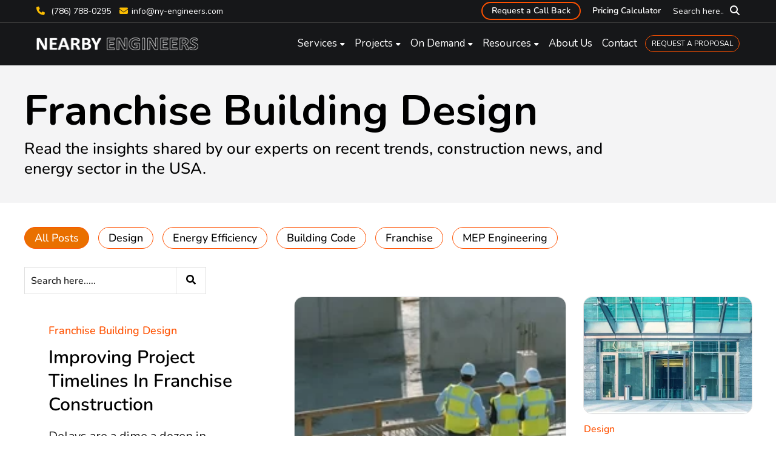

--- FILE ---
content_type: text/html; charset=UTF-8
request_url: https://www.ny-engineers.com/blog/topic/franchise-building-design
body_size: 13177
content:
<!doctype html><html lang="en"><head>
    <meta charset="utf-8">
    <title>Must Read MEP Engineering Blogs | Franchise Building Design</title>
    <link rel="shortcut icon" href="https://www.ny-engineers.com/hubfs/nye-favicon.png">
    <meta name="description" content="Franchise Building Design | The NY Engineers blog provides the best information and tips on MEP design, Energy saving, building codes, and new trends in the industry. ">
    
     
    

    
    
    
    
    
    
    <meta name="viewport" content="width=device-width, initial-scale=1">

    
    <meta property="og:description" content="Franchise Building Design | The NY Engineers blog provides the best information and tips on MEP design, Energy saving, building codes, and new trends in the industry. ">
    <meta property="og:title" content="Must Read MEP Engineering Blogs | Franchise Building Design">
    <meta name="twitter:description" content="Franchise Building Design | The NY Engineers blog provides the best information and tips on MEP design, Energy saving, building codes, and new trends in the industry. ">
    <meta name="twitter:title" content="Must Read MEP Engineering Blogs | Franchise Building Design">

    

    
    <style>
a.cta_button{-moz-box-sizing:content-box !important;-webkit-box-sizing:content-box !important;box-sizing:content-box !important;vertical-align:middle}.hs-breadcrumb-menu{list-style-type:none;margin:0px 0px 0px 0px;padding:0px 0px 0px 0px}.hs-breadcrumb-menu-item{float:left;padding:10px 0px 10px 10px}.hs-breadcrumb-menu-divider:before{content:'›';padding-left:10px}.hs-featured-image-link{border:0}.hs-featured-image{float:right;margin:0 0 20px 20px;max-width:50%}@media (max-width: 568px){.hs-featured-image{float:none;margin:0;width:100%;max-width:100%}}.hs-screen-reader-text{clip:rect(1px, 1px, 1px, 1px);height:1px;overflow:hidden;position:absolute !important;width:1px}
</style>

<link rel="stylesheet" href="https://www.ny-engineers.com/hubfs/hub_generated/template_assets/1/82886791815/1768224304705/template_main.min.css">
<link rel="stylesheet" href="https://www.ny-engineers.com/hubfs/hub_generated/template_assets/1/127974928144/1768224303947/template_slick.min.css">
<link rel="stylesheet" href="https://www.ny-engineers.com/hubfs/hub_generated/template_assets/1/127974653719/1768224299924/template_animate.min.css">
<link rel="stylesheet" href="https://www.ny-engineers.com/hubfs/hub_generated/template_assets/1/82886631763/1768224300978/template_blog.min.css">
<link rel="stylesheet" href="https://www.ny-engineers.com/hubfs/hub_generated/template_assets/1/82886281808/1768224299575/template_theme-overrides.min.css">
<link rel="stylesheet" href="https://www.ny-engineers.com/hubfs/hub_generated/module_assets/1/190073608277/1747231530769/module_header-site-search.min.css">
<link rel="stylesheet" href="https://www.ny-engineers.com/hubfs/hub_generated/module_assets/1/181870949971/1742091593690/module_listing-tag-filter.min.css">
<link rel="stylesheet" href="https://www.ny-engineers.com/hubfs/hub_generated/module_assets/1/182393419566/1740933450399/module_blog-site-search.min.css">
<link rel="stylesheet" href="https://www.ny-engineers.com/hubfs/hub_generated/module_assets/1/182922302763/1742091600502/module_blog-pagination.min.css">

  <style>
  #hs_cos_wrapper_blog_pagination .pagination {}

#hs_cos_wrapper_blog_pagination .pagination__link-text,
#hs_cos_wrapper_blog_pagination .pagination__link--number {}

#hs_cos_wrapper_blog_pagination .pagination__link-icon svg {}

#hs_cos_wrapper_blog_pagination .pagination__link--active { border-radius:px; }

  </style>

<link rel="stylesheet" href="https://www.ny-engineers.com/hubfs/hub_generated/module_assets/1/182077008975/1742091596660/module_popular-post.min.css">
<link rel="stylesheet" href="https://www.ny-engineers.com/hubfs/hub_generated/module_assets/1/182387185692/1742091599520/module_newsletter-subscription.min.css">
<style>
  @font-face {
    font-family: "Nunito";
    font-weight: 400;
    font-style: normal;
    font-display: swap;
    src: url("/_hcms/googlefonts/Nunito/regular.woff2") format("woff2"), url("/_hcms/googlefonts/Nunito/regular.woff") format("woff");
  }
  @font-face {
    font-family: "Nunito";
    font-weight: 700;
    font-style: normal;
    font-display: swap;
    src: url("/_hcms/googlefonts/Nunito/700.woff2") format("woff2"), url("/_hcms/googlefonts/Nunito/700.woff") format("woff");
  }
</style>

    

    
<!--  Added by GoogleAnalytics4 integration -->
<script>
var _hsp = window._hsp = window._hsp || [];
window.dataLayer = window.dataLayer || [];
function gtag(){dataLayer.push(arguments);}

var useGoogleConsentModeV2 = true;
var waitForUpdateMillis = 1000;


if (!window._hsGoogleConsentRunOnce) {
  window._hsGoogleConsentRunOnce = true;

  gtag('consent', 'default', {
    'ad_storage': 'denied',
    'analytics_storage': 'denied',
    'ad_user_data': 'denied',
    'ad_personalization': 'denied',
    'wait_for_update': waitForUpdateMillis
  });

  if (useGoogleConsentModeV2) {
    _hsp.push(['useGoogleConsentModeV2'])
  } else {
    _hsp.push(['addPrivacyConsentListener', function(consent){
      var hasAnalyticsConsent = consent && (consent.allowed || (consent.categories && consent.categories.analytics));
      var hasAdsConsent = consent && (consent.allowed || (consent.categories && consent.categories.advertisement));

      gtag('consent', 'update', {
        'ad_storage': hasAdsConsent ? 'granted' : 'denied',
        'analytics_storage': hasAnalyticsConsent ? 'granted' : 'denied',
        'ad_user_data': hasAdsConsent ? 'granted' : 'denied',
        'ad_personalization': hasAdsConsent ? 'granted' : 'denied'
      });
    }]);
  }
}

gtag('js', new Date());
gtag('set', 'developer_id.dZTQ1Zm', true);
gtag('config', 'G-DZF6L0LQXN');
</script>
<script async src="https://www.googletagmanager.com/gtag/js?id=G-DZF6L0LQXN"></script>

<!-- /Added by GoogleAnalytics4 integration -->


<meta name="google-site-verification" content="tsQEG3cPY3YfkiV2AZpHt-XoQzdCIIF-VoqmQuS43Cc">
<meta name="msvalidate.01" content="7E2AC1EAA2CCA71289FF12A3741BD76D">
<meta name="yandex-verification" content="c1e1e7c7ca693985">
<meta name="yandex-verification" content="a3bf3182839e1066"><!-- Yandex verification code -->
<meta name="p:domain_verify" content="3e64dc2c73d307be1512f3b59a78277d">
<!-- Font Awesome 6 -->
<link rel="stylesheet" href="https://cdnjs.cloudflare.com/ajax/libs/font-awesome/6.5.0/css/all.min.css" media="print" onload="this.onload=null;this.media='all';" crossorigin="anonymous" referrerpolicy="no-referrer">
<!-- Font Awesome 4 Compatibility Shim -->
<link rel="stylesheet" href="https://cdnjs.cloudflare.com/ajax/libs/font-awesome/6.5.0/css/v4-shims.min.css" media="print" onload="this.onload=null;this.media='all';" crossorigin="anonymous" referrerpolicy="no-referrer">
<!-- Fallback for no-JS users -->
<noscript>
  <link rel="stylesheet" href="https://cdnjs.cloudflare.com/ajax/libs/font-awesome/6.5.0/css/all.min.css" crossorigin="anonymous" referrerpolicy="no-referrer">
  <link rel="stylesheet" href="https://cdnjs.cloudflare.com/ajax/libs/font-awesome/6.5.0/css/v4-shims.min.css" crossorigin="anonymous" referrerpolicy="no-referrer">
</noscript>



<!-- To remove the tracking parameters form the URL  -->
<script>(function(){if(!("replaceState" in history))return;try{var u=new URL(window.location.href),k=new Set(["utm_source","utm_medium","utm_campaign","utm_term","utm_content","gclid","fbclid"]),d=[];u.searchParams.forEach(function(v,p){if(/^(__hstc|__hssc|__hsfp)$/i.test(p)||/^hsCtaTracking$/i.test(p)||/^_hs(enc|mi)$/i.test(p))d.push(p)});d.forEach(function(p){u.searchParams.delete(p)});if(d.length){var q=u.searchParams.toString(),n=u.pathname+(q?"?"+q:"")+u.hash;history.replaceState(null,"",n)}}catch(e){}})();
</script>

<script>
  (function(g,e,o,t,a,r,ge,tl,y,s){
    g.getElementsByTagName(o)[0].insertAdjacentHTML('afterbegin','<style id="georedirect1649229727058style">body{opacity:0.0 !important;}</style>');
    s=function(){g.getElementById('georedirect1649229727058style').innerHTML='body{opacity:1.0 !important;}';};
    t=g.getElementsByTagName(o)[0];y=g.createElement(e);y.async=true;
    y.src='https://g10300385420.co/gr?id=-Mzxk7FnfaM7GrMjRxeR&refurl='+g.referrer+'&winurl='+encodeURIComponent(window.location);
    t.parentNode.insertBefore(y,t);y.onerror=function(){s()};
    georedirect1649229727058loaded=function(redirect){var to=0;if(redirect){to=5000};
                                                      setTimeout(function(){s();},to)};
  })(document,'script','head');
</script>

<script type="text/javascript">
  (function(c,l,a,r,i,t,y){
    c[a]=c[a]||function(){(c[a].q=c[a].q||[]).push(arguments)};
    t=l.createElement(r);t.async=1;t.src="https://www.clarity.ms/tag/"+i;
    y=l.getElementsByTagName(r)[0];y.parentNode.insertBefore(t,y);
  })(window, document, "clarity", "script", "ocqv2d7goj");
</script>

<!-- Google tag (gtag.js) event - delayed navigation helper -->
<script>
  // Helper function to delay opening a URL until a gtag event is sent.
  // Call it in response to an action that should navigate to a URL.
  function gtagSendEvent(url) {
    var callback = function () {
      if (typeof url === 'string') {
        window.location = url;
      }
    };
    gtag('event', 'conversion_event_submit_lead_form', {
      'event_callback': callback,
      'event_timeout': 2000,
      // <event_parameters>
    });
    return false;
  }
</script>

<!-- Google Tag Manager -->
<script>(function(w,d,s,l,i){w[l]=w[l]||[];w[l].push({'gtm.start':
new Date().getTime(),event:'gtm.js'});var f=d.getElementsByTagName(s)[0],
j=d.createElement(s),dl=l!='dataLayer'?'&l='+l:'';j.async=true;j.src=
'https://www.googletagmanager.com/gtm.js?id='+i+dl;f.parentNode.insertBefore(j,f);
})(window,document,'script','dataLayer','GTM-5HFCLBP');</script>
<!-- End Google Tag Manager -->
<meta name="twitter:site" content="@ny_engineers">
<link rel="next" href="https://www.ny-engineers.com/blog/topic/franchise-building-design/page/2">
<meta property="og:url" content="https://www.ny-engineers.com/blog/topic/franchise-building-design">
<meta property="og:type" content="blog">
<meta name="twitter:card" content="summary">
<link rel="alternate" type="application/rss+xml" href="https://www.ny-engineers.com/blog/rss.xml">
<meta name="twitter:domain" content="www.ny-engineers.com">

<meta http-equiv="content-language" content="en">








  <meta name="generator" content="HubSpot"></head>
  <body class="theme-page">
    <div class="body-wrapper   hs-content-id-76122746244 hs-blog-listing hs-blog-id-4273360768">
      
      <div data-global-resource-path="NewYork-Engineers-2023/templates/partials/header.html"><div style="display:none;">
  
</div>


<header class="header custom-header">
  <div class="top-header">
    <div class="page-center clearfix">
      <div class="header-contact">
        <div class="header-contactno">
          <div id="hs_cos_wrapper_contact_no" class="hs_cos_wrapper hs_cos_wrapper_widget hs_cos_wrapper_type_module widget-type-text" style="" data-hs-cos-general-type="widget" data-hs-cos-type="module"><span id="hs_cos_wrapper_contact_no_" class="hs_cos_wrapper hs_cos_wrapper_widget hs_cos_wrapper_type_text" style="" data-hs-cos-general-type="widget" data-hs-cos-type="text"><p><span class="geotargetlygeocontent1522386787924_content_1" style="display: none;"> <i class="fa fa-phone"></i><a href="tel:212-575-5300">212-575-5300 </a></span><span class="geotargetlygeocontent1522386787924_default" style="display: none;"><a href="tel:(786)%20788-0295"><i class="fa fa-phone"></i> (786) 788-0295</a></span></p></span></div>
        </div>
        <div class="header-email">
          <i class="fa fa-envelope"></i><a href="mailto:info@ny-engineers.com">info@ny-engineers.com</a>
        </div>
      </div>
      <div class="header-search-bar">

        <span class="search-icon"><span class="search-text">Search here..</span><i class="fa-solid fa-magnifying-glass"></i><i class="fa-solid fa-xmark"></i></span>

        <div class="header-search">
          <div id="hs_cos_wrapper_site_search" class="hs_cos_wrapper hs_cos_wrapper_widget hs_cos_wrapper_type_module" style="" data-hs-cos-general-type="widget" data-hs-cos-type="module">




  




<div class="hs-search-field header-site-search">
    <div class="hs-search-field__bar">
      <form data-hs-do-not-collect="true" action="/hs-search-results">
        
        <input type="text" class="hs-search-field__input" name="term" autocomplete="off" aria-label="Search" placeholder="Search...">
        
          <input type="hidden" name="type" value="SITE_PAGE">
        
        
        
          <input type="hidden" name="type" value="BLOG_POST">
          <input type="hidden" name="type" value="LISTING_PAGE">
        
        

        
      </form>
    </div>
    <ul class="hs-search-field__suggestions"></ul>
</div></div>
        </div>
      </div>
      <div class="header-top-menu">
        <span id="hs_cos_wrapper_header_top_menu" class="hs_cos_wrapper hs_cos_wrapper_widget hs_cos_wrapper_type_menu" style="" data-hs-cos-general-type="widget" data-hs-cos-type="menu"><div id="hs_menu_wrapper_header_top_menu" class="hs-menu-wrapper active-branch no-flyouts hs-menu-flow-horizontal" role="navigation" data-sitemap-name="default" data-menu-id="109456646227" aria-label="Navigation Menu">
 <ul role="menu">
  <li class="hs-menu-item hs-menu-depth-1" role="none"><a href="javascript:;" role="menuitem">Request a Call Back</a></li>
  <li class="hs-menu-item hs-menu-depth-1" role="none"><a href="https://www.ny-engineers.com/mep-engineering-pricing-calculator" role="menuitem">Pricing Calculator</a></li>
 </ul>
</div></span>
      </div>
    </div>
  </div>
  <div class="main-header">
    <div class="page-center clearfix">
      <div class="header-logo">
        <div id="hs_cos_wrapper_logo" class="hs_cos_wrapper hs_cos_wrapper_widget hs_cos_wrapper_type_module widget-type-text" style="" data-hs-cos-general-type="widget" data-hs-cos-type="module"><span id="hs_cos_wrapper_logo_" class="hs_cos_wrapper hs_cos_wrapper_widget hs_cos_wrapper_type_text" style="" data-hs-cos-general-type="widget" data-hs-cos-type="text"><a href="/">
<span class="geotargetlygeocontent1522386787924_default" style="display: none;"> <img src="https://www.ny-engineers.com/hs-fs/hubfs/raw_assets/public/NewYork-Engineers-2023/images/Company-Logo/Nearby-White-Logo.png?width=270&amp;height=21&amp;name=Nearby-White-Logo.png" width="270" height="21" alt="NearBy Engineers Logo" loading="lazy" srcset="https://www.ny-engineers.com/hs-fs/hubfs/raw_assets/public/NewYork-Engineers-2023/images/Company-Logo/Nearby-White-Logo.png?width=135&amp;height=11&amp;name=Nearby-White-Logo.png 135w, https://www.ny-engineers.com/hs-fs/hubfs/raw_assets/public/NewYork-Engineers-2023/images/Company-Logo/Nearby-White-Logo.png?width=270&amp;height=21&amp;name=Nearby-White-Logo.png 270w, https://www.ny-engineers.com/hs-fs/hubfs/raw_assets/public/NewYork-Engineers-2023/images/Company-Logo/Nearby-White-Logo.png?width=405&amp;height=32&amp;name=Nearby-White-Logo.png 405w, https://www.ny-engineers.com/hs-fs/hubfs/raw_assets/public/NewYork-Engineers-2023/images/Company-Logo/Nearby-White-Logo.png?width=540&amp;height=42&amp;name=Nearby-White-Logo.png 540w, https://www.ny-engineers.com/hs-fs/hubfs/raw_assets/public/NewYork-Engineers-2023/images/Company-Logo/Nearby-White-Logo.png?width=675&amp;height=53&amp;name=Nearby-White-Logo.png 675w, https://www.ny-engineers.com/hs-fs/hubfs/raw_assets/public/NewYork-Engineers-2023/images/Company-Logo/Nearby-White-Logo.png?width=810&amp;height=63&amp;name=Nearby-White-Logo.png 810w" sizes="(max-width: 270px) 100vw, 270px"></span> 
<span class="geotargetlygeocontent1522386787924_content_1" style="display: none;"><img src="https://www.ny-engineers.com/hs-fs/hubfs/raw_assets/public/NewYork-Engineers-2023/images/Company-Logo/NewYork-White-Logo.png?width=270&amp;height=21&amp;name=NewYork-White-Logo.png" width="270" height="21" alt="New York Engineers Logo" loading="lazy" srcset="https://www.ny-engineers.com/hs-fs/hubfs/raw_assets/public/NewYork-Engineers-2023/images/Company-Logo/NewYork-White-Logo.png?width=135&amp;height=11&amp;name=NewYork-White-Logo.png 135w, https://www.ny-engineers.com/hs-fs/hubfs/raw_assets/public/NewYork-Engineers-2023/images/Company-Logo/NewYork-White-Logo.png?width=270&amp;height=21&amp;name=NewYork-White-Logo.png 270w, https://www.ny-engineers.com/hs-fs/hubfs/raw_assets/public/NewYork-Engineers-2023/images/Company-Logo/NewYork-White-Logo.png?width=405&amp;height=32&amp;name=NewYork-White-Logo.png 405w, https://www.ny-engineers.com/hs-fs/hubfs/raw_assets/public/NewYork-Engineers-2023/images/Company-Logo/NewYork-White-Logo.png?width=540&amp;height=42&amp;name=NewYork-White-Logo.png 540w, https://www.ny-engineers.com/hs-fs/hubfs/raw_assets/public/NewYork-Engineers-2023/images/Company-Logo/NewYork-White-Logo.png?width=675&amp;height=53&amp;name=NewYork-White-Logo.png 675w, https://www.ny-engineers.com/hs-fs/hubfs/raw_assets/public/NewYork-Engineers-2023/images/Company-Logo/NewYork-White-Logo.png?width=810&amp;height=63&amp;name=NewYork-White-Logo.png 810w" sizes="(max-width: 270px) 100vw, 270px"></span>
</a></span></div>
      </div>
      <div class="header-menu">
        <div id="hs_cos_wrapper_primary_menu" class="hs_cos_wrapper hs_cos_wrapper_widget hs_cos_wrapper_type_module" style="" data-hs-cos-general-type="widget" data-hs-cos-type="module">



   
<div class="hs-menu-wrapper active-branch flyouts hs-menu-flow-horizontal">
  
    <ul>
     
        
  
    <li class="hs-menu-item hs-menu-depth-1 hs-item-has-children">
      <a href="https://www.ny-engineers.com/mep-design">Services</a>
<!--       <div class="child-trigger ct_open"></div> -->
      
        <ul class="hs-menu-children-wrapper" aria-role="menu">
          
          
            
  
    <li class="hs-menu-item hs-menu-depth-2 hs-item-has-children">
      <a href="https://www.ny-engineers.com/mep-design">MEP Design</a>
<!--       <div class="child-trigger ct_open"></div> -->
      
        <ul class="hs-menu-children-wrapper" aria-role="menu">
          
          
            
  
    <li class="hs-menu-item hs-menu-depth-3">
      <a href="https://www.ny-engineers.com/mep-design/hvac-design-services">HVAC Design</a>
<!--        -->
      
    </li>
  

          
            
  
    <li class="hs-menu-item hs-menu-depth-3">
      <a href="https://www.ny-engineers.com/mep-design/electrical-design-services">Electrical Design</a>
<!--        -->
      
    </li>
  

          
            
  
    <li class="hs-menu-item hs-menu-depth-3">
      <a href="https://www.ny-engineers.com/mep-design/plumbing-design-services">Plumbing Design</a>
<!--        -->
      
    </li>
  

          
        </ul>
      
    </li>
  

          
            
  
    <li class="hs-menu-item hs-menu-depth-2 hs-item-has-children">
      <a href="">Fire protection</a>
<!--       <div class="child-trigger ct_open"></div> -->
      
        <ul class="hs-menu-children-wrapper" aria-role="menu">
          
          
            
  
    <li class="hs-menu-item hs-menu-depth-3">
      <a href="https://www.ny-engineers.com/fire-protection-design">Fire Alarm Design</a>
<!--        -->
      
    </li>
  

          
            
  
    <li class="hs-menu-item hs-menu-depth-3">
      <a href="https://www.ny-engineers.com/fire-protection-design/sprinkler-system-design-services">Sprinkler Design</a>
<!--        -->
      
    </li>
  

          
            
  
    <li class="hs-menu-item hs-menu-depth-3">
      <a href="https://www.ny-engineers.com/battery-energy-storage-system-bess">BESS</a>
<!--        -->
      
    </li>
  

          
        </ul>
      
    </li>
  

          
            
  
    <li class="hs-menu-item hs-menu-depth-2 hs-item-has-children">
      <a href="">Energy Services</a>
<!--       <div class="child-trigger ct_open"></div> -->
      
        <ul class="hs-menu-children-wrapper" aria-role="menu">
          
          
            
  
    <li class="hs-menu-item hs-menu-depth-3">
      <a href="https://www.ny-engineers.com/energy/building-energy-audit">Energy Modeling</a>
<!--        -->
      
    </li>
  

          
            
  
    <li class="hs-menu-item hs-menu-depth-3">
      <a href="https://www.ny-engineers.com/energy/179d-tax-deduction">179D Energy Analysis</a>
<!--        -->
      
    </li>
  

          
            
  
    <li class="hs-menu-item hs-menu-depth-3">
      <a href="https://www.ny-engineers.com/energy/local-law-84-benchmarking">Local Law 84 Benchmarking</a>
<!--        -->
      
    </li>
  

          
            
  
    <li class="hs-menu-item hs-menu-depth-3">
      <a href="https://www.ny-engineers.com/energy/local-law-87">Local Law 87</a>
<!--        -->
      
    </li>
  

          
            
  
    <li class="hs-menu-item hs-menu-depth-3">
      <a href="https://www.ny-engineers.com/energy/local-law-97-compliance">Local Law 97</a>
<!--        -->
      
    </li>
  

          
            
  
    <li class="hs-menu-item hs-menu-depth-3">
      <a href="https://www.ny-engineers.com/energy/p-12-clean-green-schools-initiative">P12 School Energy Analysis</a>
<!--        -->
      
    </li>
  

          
        </ul>
      
    </li>
  

          
            
  
    <li class="hs-menu-item hs-menu-depth-2">
      <a href="https://www.ny-engineers.com/mep-engineering-services">All Services</a>
<!--        -->
      
    </li>
  

          
        </ul>
      
    </li>
  

     
        
  
    <li class="hs-menu-item hs-menu-depth-1 hs-item-has-children">
      <a href="https://www.ny-engineers.com/mep-engineering-projects">Projects</a>
<!--       <div class="child-trigger ct_open"></div> -->
      
        <ul class="hs-menu-children-wrapper" aria-role="menu">
          
          
            
  
    <li class="hs-menu-item hs-menu-depth-2">
      <a href="https://www.ny-engineers.com/franchise-projects">Franchise </a>
<!--        -->
      
    </li>
  

          
            
  
    <li class="hs-menu-item hs-menu-depth-2">
      <a href="https://www.ny-engineers.com/mep-projects/residential-engineering-projects">Residential </a>
<!--        -->
      
    </li>
  

          
            
  
    <li class="hs-menu-item hs-menu-depth-2">
      <a href="https://www.ny-engineers.com/mep-projects/retail-engineering-projects">Retail </a>
<!--        -->
      
    </li>
  

          
            
  
    <li class="hs-menu-item hs-menu-depth-2">
      <a href="https://www.ny-engineers.com/mep-projects/office-engineering-projects">Office </a>
<!--        -->
      
    </li>
  

          
            
  
    <li class="hs-menu-item hs-menu-depth-2">
      <a href="https://www.ny-engineers.com/mep-projects/healthcare-engineering-projects">Healthcare </a>
<!--        -->
      
    </li>
  

          
            
  
    <li class="hs-menu-item hs-menu-depth-2">
      <a href="https://www.ny-engineers.com/mep-projects/manufacturing-engineering-projects">Manufacturing </a>
<!--        -->
      
    </li>
  

          
            
  
    <li class="hs-menu-item hs-menu-depth-2">
      <a href="https://www.ny-engineers.com/mep-projects/education-engineering-projects">Education </a>
<!--        -->
      
    </li>
  

          
            
  
    <li class="hs-menu-item hs-menu-depth-2">
      <a href="https://www.ny-engineers.com/mep-projects/hotel-engineering-projects">Hotel </a>
<!--        -->
      
    </li>
  

          
            
  
    <li class="hs-menu-item hs-menu-depth-2">
      <a href="https://www.ny-engineers.com/mep-projects/restaurant-engineering-projects">Restaurant </a>
<!--        -->
      
    </li>
  

          
            
  
    <li class="hs-menu-item hs-menu-depth-2">
      <a href="https://www.ny-engineers.com/mep-engineering-projects">All Projects</a>
<!--        -->
      
    </li>
  

          
        </ul>
      
    </li>
  

     
        
  
    <li class="hs-menu-item hs-menu-depth-1 hs-item-has-children">
      <a href="https://www.ny-engineers.com/on-demand-services">On Demand</a>
<!--       <div class="child-trigger ct_open"></div> -->
      
        <ul class="hs-menu-children-wrapper" aria-role="menu">
          
          
            
  
    <li class="hs-menu-item hs-menu-depth-2">
      <a href="https://www.ny-engineers.com/mep-engineering-services/electric-load-letter">Electric Load Letter</a>
<!--        -->
      
    </li>
  

          
            
  
    <li class="hs-menu-item hs-menu-depth-2">
      <a href="https://www.ny-engineers.com/system-components/backflow-preventer">Backflow Preventer Design</a>
<!--        -->
      
    </li>
  

          
            
  
    <li class="hs-menu-item hs-menu-depth-2">
      <a href="https://www.ny-engineers.com/mep-engineering-services/hydraulic-calculations">Hydraulic Calculations</a>
<!--        -->
      
    </li>
  

          
            
  
    <li class="hs-menu-item hs-menu-depth-2">
      <a href="https://www.ny-engineers.com/mep-design/electrical-design-services/photometric-analysis">Photometric Analysis </a>
<!--        -->
      
    </li>
  

          
            
  
    <li class="hs-menu-item hs-menu-depth-2">
      <a href="https://www.ny-engineers.com/mep-engineering-services/mechanical-services/mechanical-comcheck">Mechanical COMcheck</a>
<!--        -->
      
    </li>
  

          
            
  
    <li class="hs-menu-item hs-menu-depth-2">
      <a href="https://www.ny-engineers.com/mep-design/plumbing-design-services/site-sewer-and-house-connections-design">Site, Sewer and House Connections</a>
<!--        -->
      
    </li>
  

          
            
  
    <li class="hs-menu-item hs-menu-depth-2">
      <a href="https://www.ny-engineers.com/on-demand-engineering-services">All Services</a>
<!--        -->
      
    </li>
  

          
        </ul>
      
    </li>
  

     
        
  
    <li class="hs-menu-item hs-menu-depth-1 hs-item-has-children">
      <a href="">Resources</a>
<!--       <div class="child-trigger ct_open"></div> -->
      
        <ul class="hs-menu-children-wrapper" aria-role="menu">
          
          
            
  
    <li class="hs-menu-item hs-menu-depth-2">
      <a href="https://www.ny-engineers.com/blog">Blog</a>
<!--        -->
      
    </li>
  

          
            
  
    <li class="hs-menu-item hs-menu-depth-2">
      <a href="https://www.ny-engineers.com/mep-engineering-calculators">Calculators</a>
<!--        -->
      
    </li>
  

          
            
  
    <li class="hs-menu-item hs-menu-depth-2">
      <a href="https://www.ny-engineers.com/about/mep-engineering-resources">Case Studies</a>
<!--        -->
      
    </li>
  

          
            
  
    <li class="hs-menu-item hs-menu-depth-2">
      <a href="https://www.ny-engineers.com/about/media-newsroom">Media Newsroom</a>
<!--        -->
      
    </li>
  

          
        </ul>
      
    </li>
  

     
        
  
    <li class="hs-menu-item hs-menu-depth-1">
      <a href="https://www.ny-engineers.com/about/our-team">About Us</a>
<!--        -->
      
    </li>
  

     
        
  
    <li class="hs-menu-item hs-menu-depth-1">
      <a href="https://www.ny-engineers.com/contact-us">Contact</a>
<!--        -->
      
    </li>
  

     
        
  
    <li class="hs-menu-item hs-menu-depth-1">
      <a href="https://www.ny-engineers.com/request-an-mep-engineering-proposal">REQUEST A PROPOSAL</a>
<!--        -->
      
    </li>
  

           
    </ul>
</div></div>
      </div>
    </div>
  </div>
</header>

<div id="reg-pop" class="regular-popup">
  <div class="regular-popup-content-wrap">
    <div class="regular-popup-content" style="">
      <div id="form-wrap" class="form-container">
        <span id="hs_cos_wrapper_request_callback_form" class="hs_cos_wrapper hs_cos_wrapper_widget hs_cos_wrapper_type_form" style="" data-hs-cos-general-type="widget" data-hs-cos-type="form"><h3 id="hs_cos_wrapper_request_callback_form_title" class="hs_cos_wrapper form-title" data-hs-cos-general-type="widget_field" data-hs-cos-type="text"></h3>

<div id="hs_form_target_request_callback_form"></div>









</span>
      </div>
      <span class="fade-out main-btn-circle">╳</span>
    </div>
  </div>
</div></div>
      

      

      <main id="main-content">
        
<div id="main-content" class="body-container-wrapper">
  <div class="blog-listing-new">

    
    <div class="blog-header">
      <div class="page-center">
        

        
        <h1>
          
          
          
          Franchise Building Design
          
        </h1>
        <h4>Read the insights shared by our experts on recent trends, construction news, and energy sector in the USA.</h4>

        	
        

      </div>
    </div>

    

    <div class="blog-tag-search">
      <div class="page-center clearfix">
        <div class="blog-listing-filter">
          <div id="hs_cos_wrapper_listing_tag_filter" class="hs_cos_wrapper hs_cos_wrapper_widget hs_cos_wrapper_type_module" style="" data-hs-cos-general-type="widget" data-hs-cos-type="module"><div class="trending-tags">
  <ul class="active-branch">
    <li class="active"><a href="https://www.ny-engineers.com/blog/all">All Posts</a></li>
    
    <li><a href="https://www.ny-engineers.com/blog/topic/design">Design</a></li>
    
    <li><a href="https://www.ny-engineers.com/blog/topic/energy-efficiency">Energy Efficiency</a></li>
    
    <li><a href="https://www.ny-engineers.com/blog/topic/building-code">Building Code</a></li>
    
    <li><a href="https://www.ny-engineers.com/blog/topic/franchise">Franchise</a></li>
    
    <li><a href="https://www.ny-engineers.com/blog/topic/mep-engineering">MEP Engineering</a></li>
    
  </ul> 
</div></div>
        </div>
        <div class="blog-listing-search">
          <div id="hs_cos_wrapper_blog_site_search" class="hs_cos_wrapper hs_cos_wrapper_widget hs_cos_wrapper_type_module" style="" data-hs-cos-general-type="widget" data-hs-cos-type="module">




  




<div class="hs-search-field blog-site-search">
    <div class="hs-search-field__bar">
      <form data-hs-do-not-collect="true" action="/hs-search-results">
        
        
        <input type="text" class="hs-search-field__input" name="term" autocomplete="off" aria-label="Search" placeholder="Search here.....">
        
          <input type="hidden" name="type" value="SITE_PAGE">
        
        
        
          <input type="hidden" name="type" value="BLOG_POST">
          <input type="hidden" name="type" value="LISTING_PAGE">
        
        

        
          <button aria-label="Search"><span id="hs_cos_wrapper_blog_site_search_" class="hs_cos_wrapper hs_cos_wrapper_widget hs_cos_wrapper_type_icon" style="" data-hs-cos-general-type="widget" data-hs-cos-type="icon"><svg version="1.0" xmlns="http://www.w3.org/2000/svg" viewbox="0 0 512 512" aria-hidden="true"><g id="search1_layer"><path d="M505 442.7L405.3 343c-4.5-4.5-10.6-7-17-7H372c27.6-35.3 44-79.7 44-128C416 93.1 322.9 0 208 0S0 93.1 0 208s93.1 208 208 208c48.3 0 92.7-16.4 128-44v16.3c0 6.4 2.5 12.5 7 17l99.7 99.7c9.4 9.4 24.6 9.4 33.9 0l28.3-28.3c9.4-9.4 9.4-24.6.1-34zM208 336c-70.7 0-128-57.2-128-128 0-70.7 57.2-128 128-128 70.7 0 128 57.2 128 128 0 70.7-57.2 128-128 128z" /></g></svg></span></button>
        
      </form>
    </div>
    <ul class="hs-search-field__suggestions"></ul>
</div></div>
        </div>
      </div>
    </div>


    
    <!-- Tag Page -->
    <div class="post-listing-wrap">
      <div class="page-center">
        <div class="viewall-wrap">
          <div class="search-viewall"><div id="hs_cos_wrapper_blog_site_search" class="hs_cos_wrapper hs_cos_wrapper_widget hs_cos_wrapper_type_module" style="" data-hs-cos-general-type="widget" data-hs-cos-type="module">




  




<div class="hs-search-field blog-site-search">
    <div class="hs-search-field__bar">
      <form data-hs-do-not-collect="true" action="/hs-search-results">
        
        
        <input type="text" class="hs-search-field__input" name="term" autocomplete="off" aria-label="Search" placeholder="Search here.....">
        
          <input type="hidden" name="type" value="SITE_PAGE">
        
        
        
          <input type="hidden" name="type" value="BLOG_POST">
          <input type="hidden" name="type" value="LISTING_PAGE">
        
        

        
          <button aria-label="Search"><span id="hs_cos_wrapper_blog_site_search_" class="hs_cos_wrapper hs_cos_wrapper_widget hs_cos_wrapper_type_icon" style="" data-hs-cos-general-type="widget" data-hs-cos-type="icon"><svg version="1.0" xmlns="http://www.w3.org/2000/svg" viewbox="0 0 512 512" aria-hidden="true"><g id="search2_layer"><path d="M505 442.7L405.3 343c-4.5-4.5-10.6-7-17-7H372c27.6-35.3 44-79.7 44-128C416 93.1 322.9 0 208 0S0 93.1 0 208s93.1 208 208 208c48.3 0 92.7-16.4 128-44v16.3c0 6.4 2.5 12.5 7 17l99.7 99.7c9.4 9.4 24.6 9.4 33.9 0l28.3-28.3c9.4-9.4 9.4-24.6.1-34zM208 336c-70.7 0-128-57.2-128-128 0-70.7 57.2-128 128-128 70.7 0 128 57.2 128 128 0 70.7-57.2 128-128 128z" /></g></svg></span></button>
        
      </form>
    </div>
    <ul class="hs-search-field__suggestions"></ul>
</div></div></div>
        </div>
        <div class="post-item-wrap">
          
          
          <div class="post-item post-item-with-description">
            <div class="piwd-wrap">
              <div class="listing-post-info">
                
                <div class="post-item-tag">
                  
                  <a href="https://www.ny-engineers.com/blog/topic/franchise-building-design"> Franchise Building Design</a>
                  
                  <a href="https://www.ny-engineers.com/blog/topic/franchise-design"> Franchise Design</a>
                  
                  <a href="https://www.ny-engineers.com/blog/topic/franchise"> Franchise</a>
                  
                  <a href="https://www.ny-engineers.com/blog/topic/us-construction"> US Construction</a>
                  
                </div>
                
                <h3 class="post-title"><a href="https://www.ny-engineers.com/blog/improving-project-timelines-in-franchise-construction">Improving Project Timelines In Franchise Construction</a></h3>
                <p>Delays are a dime a dozen in construction projects. Some disruptions, such as weather, are beyond a manager’s control, but others, like supply issues, are—and the cost can quickly mount. One construction industry estimate states that…</p>
              </div>
              
              <div class="post-featureImg">
                <a href="https://www.ny-engineers.com/blog/improving-project-timelines-in-franchise-construction">
                  <img src="https://www.ny-engineers.com/hs-fs/hubfs/Webp-Images/construction-mep-design.webp?width=681&amp;height=412&amp;name=construction-mep-design.webp" alt="Improving Project Timelines In Franchise Construction" loading="lazy" width="681" height="412" srcset="https://www.ny-engineers.com/hs-fs/hubfs/Webp-Images/construction-mep-design.webp?width=341&amp;height=206&amp;name=construction-mep-design.webp 341w, https://www.ny-engineers.com/hs-fs/hubfs/Webp-Images/construction-mep-design.webp?width=681&amp;height=412&amp;name=construction-mep-design.webp 681w, https://www.ny-engineers.com/hs-fs/hubfs/Webp-Images/construction-mep-design.webp?width=1022&amp;height=618&amp;name=construction-mep-design.webp 1022w, https://www.ny-engineers.com/hs-fs/hubfs/Webp-Images/construction-mep-design.webp?width=1362&amp;height=824&amp;name=construction-mep-design.webp 1362w, https://www.ny-engineers.com/hs-fs/hubfs/Webp-Images/construction-mep-design.webp?width=1703&amp;height=1030&amp;name=construction-mep-design.webp 1703w, https://www.ny-engineers.com/hs-fs/hubfs/Webp-Images/construction-mep-design.webp?width=2043&amp;height=1236&amp;name=construction-mep-design.webp 2043w" sizes="(max-width: 681px) 100vw, 681px">
                </a>
              </div>
              
            </div>
          </div>
          
          
           
          <div class="post-item">
            
            <div class="post-featureImg">
              <a href="https://www.ny-engineers.com/blog/5-important-design-considerations-for-the-doors-in-a-business-building">
                <img src="https://www.ny-engineers.com/hs-fs/hubfs/Webp-Images/business-doors.webp?width=434&amp;height=288&amp;name=business-doors.webp" alt="5 Important Design Considerations for the Doors in a Business Building" loading="lazy" width="434" height="288" srcset="https://www.ny-engineers.com/hs-fs/hubfs/Webp-Images/business-doors.webp?width=217&amp;height=144&amp;name=business-doors.webp 217w, https://www.ny-engineers.com/hs-fs/hubfs/Webp-Images/business-doors.webp?width=434&amp;height=288&amp;name=business-doors.webp 434w, https://www.ny-engineers.com/hs-fs/hubfs/Webp-Images/business-doors.webp?width=651&amp;height=432&amp;name=business-doors.webp 651w, https://www.ny-engineers.com/hs-fs/hubfs/Webp-Images/business-doors.webp?width=868&amp;height=576&amp;name=business-doors.webp 868w, https://www.ny-engineers.com/hs-fs/hubfs/Webp-Images/business-doors.webp?width=1085&amp;height=720&amp;name=business-doors.webp 1085w, https://www.ny-engineers.com/hs-fs/hubfs/Webp-Images/business-doors.webp?width=1302&amp;height=864&amp;name=business-doors.webp 1302w" sizes="(max-width: 434px) 100vw, 434px">
              </a>
            </div>
            
            <div class="listing-post-info">
              
              <div class="post-item-tag">
                
                <a href="https://www.ny-engineers.com/blog/topic/design"> Design</a>
                
                <a href="https://www.ny-engineers.com/blog/topic/building-design"> Building Design</a>
                
                <a href="https://www.ny-engineers.com/blog/topic/franchise-building-design"> Franchise Building Design</a>
                
                <a href="https://www.ny-engineers.com/blog/topic/franchise-design"> Franchise Design</a>
                
              </div>
              
              <h3 class="post-title"><a href="https://www.ny-engineers.com/blog/5-important-design-considerations-for-the-doors-in-a-business-building">5 Important Design Considerations for the Doors in a Business Building</a></h3>
            </div>
          </div>
          
          
           
          <div class="post-item">
            
            <div class="post-featureImg">
              <a href="https://www.ny-engineers.com/blog/top-10-states-with-the-highest-growth-in-the-retail-franchise-sector">
                <img src="https://www.ny-engineers.com/hs-fs/hubfs/franchise%20growth.jpg?width=434&amp;height=288&amp;name=franchise%20growth.jpg" alt="Top 10 States with the Highest Growth in the Retail Franchise Sector" loading="lazy" width="434" height="288" srcset="https://www.ny-engineers.com/hs-fs/hubfs/franchise%20growth.jpg?width=217&amp;height=144&amp;name=franchise%20growth.jpg 217w, https://www.ny-engineers.com/hs-fs/hubfs/franchise%20growth.jpg?width=434&amp;height=288&amp;name=franchise%20growth.jpg 434w, https://www.ny-engineers.com/hs-fs/hubfs/franchise%20growth.jpg?width=651&amp;height=432&amp;name=franchise%20growth.jpg 651w, https://www.ny-engineers.com/hs-fs/hubfs/franchise%20growth.jpg?width=868&amp;height=576&amp;name=franchise%20growth.jpg 868w, https://www.ny-engineers.com/hs-fs/hubfs/franchise%20growth.jpg?width=1085&amp;height=720&amp;name=franchise%20growth.jpg 1085w, https://www.ny-engineers.com/hs-fs/hubfs/franchise%20growth.jpg?width=1302&amp;height=864&amp;name=franchise%20growth.jpg 1302w" sizes="(max-width: 434px) 100vw, 434px">
              </a>
            </div>
            
            <div class="listing-post-info">
              
              <div class="post-item-tag">
                
                <a href="https://www.ny-engineers.com/blog/topic/franchise-rollout"> Franchise Rollout</a>
                
                <a href="https://www.ny-engineers.com/blog/topic/franchise-fitout"> Franchise Fitout</a>
                
                <a href="https://www.ny-engineers.com/blog/topic/franchise-building-design"> Franchise Building Design</a>
                
                <a href="https://www.ny-engineers.com/blog/topic/franchise-design"> Franchise Design</a>
                
              </div>
              
              <h3 class="post-title"><a href="https://www.ny-engineers.com/blog/top-10-states-with-the-highest-growth-in-the-retail-franchise-sector">Top 10 States with the Highest Growth in the Retail Franchise Sector</a></h3>
            </div>
          </div>
          
          
           
          <div class="post-item">
            
            <div class="post-featureImg">
              <a href="https://www.ny-engineers.com/blog/4-errors-to-avoid-in-a-new-franchise">
                <img src="https://www.ny-engineers.com/hs-fs/hubfs/shutterstock_511318846.jpg?width=434&amp;height=288&amp;name=shutterstock_511318846.jpg" alt="4 Errors to Avoid in a New Franchise" loading="lazy" width="434" height="288" srcset="https://www.ny-engineers.com/hs-fs/hubfs/shutterstock_511318846.jpg?width=217&amp;height=144&amp;name=shutterstock_511318846.jpg 217w, https://www.ny-engineers.com/hs-fs/hubfs/shutterstock_511318846.jpg?width=434&amp;height=288&amp;name=shutterstock_511318846.jpg 434w, https://www.ny-engineers.com/hs-fs/hubfs/shutterstock_511318846.jpg?width=651&amp;height=432&amp;name=shutterstock_511318846.jpg 651w, https://www.ny-engineers.com/hs-fs/hubfs/shutterstock_511318846.jpg?width=868&amp;height=576&amp;name=shutterstock_511318846.jpg 868w, https://www.ny-engineers.com/hs-fs/hubfs/shutterstock_511318846.jpg?width=1085&amp;height=720&amp;name=shutterstock_511318846.jpg 1085w, https://www.ny-engineers.com/hs-fs/hubfs/shutterstock_511318846.jpg?width=1302&amp;height=864&amp;name=shutterstock_511318846.jpg 1302w" sizes="(max-width: 434px) 100vw, 434px">
              </a>
            </div>
            
            <div class="listing-post-info">
              
              <div class="post-item-tag">
                
                <a href="https://www.ny-engineers.com/blog/topic/mep-engineering"> MEP Engineering</a>
                
                <a href="https://www.ny-engineers.com/blog/topic/franchise-rollout"> Franchise Rollout</a>
                
                <a href="https://www.ny-engineers.com/blog/topic/franchise-fitout"> Franchise Fitout</a>
                
                <a href="https://www.ny-engineers.com/blog/topic/franchise-building-design"> Franchise Building Design</a>
                
                <a href="https://www.ny-engineers.com/blog/topic/franchising"> Franchising</a>
                
                <a href="https://www.ny-engineers.com/blog/topic/franchise"> Franchise</a>
                
              </div>
              
              <h3 class="post-title"><a href="https://www.ny-engineers.com/blog/4-errors-to-avoid-in-a-new-franchise">4 Errors to Avoid in a New Franchise</a></h3>
            </div>
          </div>
          
          
           
          <div class="post-item">
            
            <div class="post-featureImg">
              <a href="https://www.ny-engineers.com/blog/3-traits-of-a-successful-franchise">
                <img src="https://www.ny-engineers.com/hs-fs/hubfs/shutterstock_1495994594-1.jpg?width=434&amp;height=288&amp;name=shutterstock_1495994594-1.jpg" alt="3 Traits of a Successful Franchise" loading="lazy" width="434" height="288" srcset="https://www.ny-engineers.com/hs-fs/hubfs/shutterstock_1495994594-1.jpg?width=217&amp;height=144&amp;name=shutterstock_1495994594-1.jpg 217w, https://www.ny-engineers.com/hs-fs/hubfs/shutterstock_1495994594-1.jpg?width=434&amp;height=288&amp;name=shutterstock_1495994594-1.jpg 434w, https://www.ny-engineers.com/hs-fs/hubfs/shutterstock_1495994594-1.jpg?width=651&amp;height=432&amp;name=shutterstock_1495994594-1.jpg 651w, https://www.ny-engineers.com/hs-fs/hubfs/shutterstock_1495994594-1.jpg?width=868&amp;height=576&amp;name=shutterstock_1495994594-1.jpg 868w, https://www.ny-engineers.com/hs-fs/hubfs/shutterstock_1495994594-1.jpg?width=1085&amp;height=720&amp;name=shutterstock_1495994594-1.jpg 1085w, https://www.ny-engineers.com/hs-fs/hubfs/shutterstock_1495994594-1.jpg?width=1302&amp;height=864&amp;name=shutterstock_1495994594-1.jpg 1302w" sizes="(max-width: 434px) 100vw, 434px">
              </a>
            </div>
            
            <div class="listing-post-info">
              
              <div class="post-item-tag">
                
                <a href="https://www.ny-engineers.com/blog/topic/mep-engineering"> MEP Engineering</a>
                
                <a href="https://www.ny-engineers.com/blog/topic/franchise-rollout"> Franchise Rollout</a>
                
                <a href="https://www.ny-engineers.com/blog/topic/franchise-fitout"> Franchise Fitout</a>
                
                <a href="https://www.ny-engineers.com/blog/topic/franchise-building-design"> Franchise Building Design</a>
                
                <a href="https://www.ny-engineers.com/blog/topic/franchising"> Franchising</a>
                
                <a href="https://www.ny-engineers.com/blog/topic/franchise"> Franchise</a>
                
              </div>
              
              <h3 class="post-title"><a href="https://www.ny-engineers.com/blog/3-traits-of-a-successful-franchise">3 Traits of a Successful Franchise</a></h3>
            </div>
          </div>
          
          
           
          <div class="post-item">
            
            <div class="post-featureImg">
              <a href="https://www.ny-engineers.com/blog/3-tips-to-choose-the-best-location-for-a-franchise">
                <img src="https://www.ny-engineers.com/hs-fs/hubfs/portada%2004.jpg?width=434&amp;height=288&amp;name=portada%2004.jpg" alt="3 Tips to Choose the Best Location for a Franchise" loading="lazy" width="434" height="288" srcset="https://www.ny-engineers.com/hs-fs/hubfs/portada%2004.jpg?width=217&amp;height=144&amp;name=portada%2004.jpg 217w, https://www.ny-engineers.com/hs-fs/hubfs/portada%2004.jpg?width=434&amp;height=288&amp;name=portada%2004.jpg 434w, https://www.ny-engineers.com/hs-fs/hubfs/portada%2004.jpg?width=651&amp;height=432&amp;name=portada%2004.jpg 651w, https://www.ny-engineers.com/hs-fs/hubfs/portada%2004.jpg?width=868&amp;height=576&amp;name=portada%2004.jpg 868w, https://www.ny-engineers.com/hs-fs/hubfs/portada%2004.jpg?width=1085&amp;height=720&amp;name=portada%2004.jpg 1085w, https://www.ny-engineers.com/hs-fs/hubfs/portada%2004.jpg?width=1302&amp;height=864&amp;name=portada%2004.jpg 1302w" sizes="(max-width: 434px) 100vw, 434px">
              </a>
            </div>
            
            <div class="listing-post-info">
              
              <div class="post-item-tag">
                
                <a href="https://www.ny-engineers.com/blog/topic/mep-engineering"> MEP Engineering</a>
                
                <a href="https://www.ny-engineers.com/blog/topic/franchise-rollout"> Franchise Rollout</a>
                
                <a href="https://www.ny-engineers.com/blog/topic/franchise-fitout"> Franchise Fitout</a>
                
                <a href="https://www.ny-engineers.com/blog/topic/franchise-building-design"> Franchise Building Design</a>
                
                <a href="https://www.ny-engineers.com/blog/topic/franchising"> Franchising</a>
                
                <a href="https://www.ny-engineers.com/blog/topic/franchise"> Franchise</a>
                
              </div>
              
              <h3 class="post-title"><a href="https://www.ny-engineers.com/blog/3-tips-to-choose-the-best-location-for-a-franchise">3 Tips to Choose the Best Location for a Franchise</a></h3>
            </div>
          </div>
          
          
           
          <div class="post-item">
            
            <div class="post-featureImg">
              <a href="https://www.ny-engineers.com/blog/why-franchising-will-thrive-in-2021">
                <img src="https://www.ny-engineers.com/hs-fs/hubfs/shutterstock_1747371800.jpg?width=434&amp;height=288&amp;name=shutterstock_1747371800.jpg" alt="Why Franchising Will Thrive in 2021" loading="lazy" width="434" height="288" srcset="https://www.ny-engineers.com/hs-fs/hubfs/shutterstock_1747371800.jpg?width=217&amp;height=144&amp;name=shutterstock_1747371800.jpg 217w, https://www.ny-engineers.com/hs-fs/hubfs/shutterstock_1747371800.jpg?width=434&amp;height=288&amp;name=shutterstock_1747371800.jpg 434w, https://www.ny-engineers.com/hs-fs/hubfs/shutterstock_1747371800.jpg?width=651&amp;height=432&amp;name=shutterstock_1747371800.jpg 651w, https://www.ny-engineers.com/hs-fs/hubfs/shutterstock_1747371800.jpg?width=868&amp;height=576&amp;name=shutterstock_1747371800.jpg 868w, https://www.ny-engineers.com/hs-fs/hubfs/shutterstock_1747371800.jpg?width=1085&amp;height=720&amp;name=shutterstock_1747371800.jpg 1085w, https://www.ny-engineers.com/hs-fs/hubfs/shutterstock_1747371800.jpg?width=1302&amp;height=864&amp;name=shutterstock_1747371800.jpg 1302w" sizes="(max-width: 434px) 100vw, 434px">
              </a>
            </div>
            
            <div class="listing-post-info">
              
              <div class="post-item-tag">
                
                <a href="https://www.ny-engineers.com/blog/topic/franchise-rollout"> Franchise Rollout</a>
                
                <a href="https://www.ny-engineers.com/blog/topic/franchise-fitout"> Franchise Fitout</a>
                
                <a href="https://www.ny-engineers.com/blog/topic/franchise-building-design"> Franchise Building Design</a>
                
                <a href="https://www.ny-engineers.com/blog/topic/franchising"> Franchising</a>
                
                <a href="https://www.ny-engineers.com/blog/topic/franchise"> Franchise</a>
                
              </div>
              
              <h3 class="post-title"><a href="https://www.ny-engineers.com/blog/why-franchising-will-thrive-in-2021">Why Franchising Will Thrive in 2021</a></h3>
            </div>
          </div>
          
          
           
          <div class="post-item">
            
            <div class="post-featureImg">
              <a href="https://www.ny-engineers.com/blog/3-characteristics-of-a-good-mep-engineer-for-franchise-rollout">
                <img src="https://www.ny-engineers.com/hs-fs/hubfs/shutterstock_626410364.jpg%201.13.jpg?width=434&amp;height=288&amp;name=shutterstock_626410364.jpg%201.13.jpg" alt="3 Characteristics of a Good MEP Engineer for Franchise Rollout" loading="lazy" width="434" height="288" srcset="https://www.ny-engineers.com/hs-fs/hubfs/shutterstock_626410364.jpg%201.13.jpg?width=217&amp;height=144&amp;name=shutterstock_626410364.jpg%201.13.jpg 217w, https://www.ny-engineers.com/hs-fs/hubfs/shutterstock_626410364.jpg%201.13.jpg?width=434&amp;height=288&amp;name=shutterstock_626410364.jpg%201.13.jpg 434w, https://www.ny-engineers.com/hs-fs/hubfs/shutterstock_626410364.jpg%201.13.jpg?width=651&amp;height=432&amp;name=shutterstock_626410364.jpg%201.13.jpg 651w, https://www.ny-engineers.com/hs-fs/hubfs/shutterstock_626410364.jpg%201.13.jpg?width=868&amp;height=576&amp;name=shutterstock_626410364.jpg%201.13.jpg 868w, https://www.ny-engineers.com/hs-fs/hubfs/shutterstock_626410364.jpg%201.13.jpg?width=1085&amp;height=720&amp;name=shutterstock_626410364.jpg%201.13.jpg 1085w, https://www.ny-engineers.com/hs-fs/hubfs/shutterstock_626410364.jpg%201.13.jpg?width=1302&amp;height=864&amp;name=shutterstock_626410364.jpg%201.13.jpg 1302w" sizes="(max-width: 434px) 100vw, 434px">
              </a>
            </div>
            
            <div class="listing-post-info">
              
              <div class="post-item-tag">
                
                <a href="https://www.ny-engineers.com/blog/topic/mep-engineering"> MEP Engineering</a>
                
                <a href="https://www.ny-engineers.com/blog/topic/mep-engineers"> MEP Engineers</a>
                
                <a href="https://www.ny-engineers.com/blog/topic/franchise-rollout"> Franchise Rollout</a>
                
                <a href="https://www.ny-engineers.com/blog/topic/franchise-fitout"> Franchise Fitout</a>
                
                <a href="https://www.ny-engineers.com/blog/topic/franchise-building-design"> Franchise Building Design</a>
                
                <a href="https://www.ny-engineers.com/blog/topic/franchise"> Franchise</a>
                
              </div>
              
              <h3 class="post-title"><a href="https://www.ny-engineers.com/blog/3-characteristics-of-a-good-mep-engineer-for-franchise-rollout">3 Characteristics of a Good MEP Engineer for Franchise Rollout</a></h3>
            </div>
          </div>
          
          
           
          <div class="post-item">
            
            <div class="post-featureImg">
              <a href="https://www.ny-engineers.com/blog/easy-process-to-start-your-franchise">
                <img src="https://www.ny-engineers.com/hs-fs/hubfs/shutterstock_745155775.jpg4.jpg?width=434&amp;height=288&amp;name=shutterstock_745155775.jpg4.jpg" alt="Easy Process to Start Your Franchise" loading="lazy" width="434" height="288" srcset="https://www.ny-engineers.com/hs-fs/hubfs/shutterstock_745155775.jpg4.jpg?width=217&amp;height=144&amp;name=shutterstock_745155775.jpg4.jpg 217w, https://www.ny-engineers.com/hs-fs/hubfs/shutterstock_745155775.jpg4.jpg?width=434&amp;height=288&amp;name=shutterstock_745155775.jpg4.jpg 434w, https://www.ny-engineers.com/hs-fs/hubfs/shutterstock_745155775.jpg4.jpg?width=651&amp;height=432&amp;name=shutterstock_745155775.jpg4.jpg 651w, https://www.ny-engineers.com/hs-fs/hubfs/shutterstock_745155775.jpg4.jpg?width=868&amp;height=576&amp;name=shutterstock_745155775.jpg4.jpg 868w, https://www.ny-engineers.com/hs-fs/hubfs/shutterstock_745155775.jpg4.jpg?width=1085&amp;height=720&amp;name=shutterstock_745155775.jpg4.jpg 1085w, https://www.ny-engineers.com/hs-fs/hubfs/shutterstock_745155775.jpg4.jpg?width=1302&amp;height=864&amp;name=shutterstock_745155775.jpg4.jpg 1302w" sizes="(max-width: 434px) 100vw, 434px">
              </a>
            </div>
            
            <div class="listing-post-info">
              
              <div class="post-item-tag">
                
                <a href="https://www.ny-engineers.com/blog/topic/mep-engineering"> MEP Engineering</a>
                
                <a href="https://www.ny-engineers.com/blog/topic/mep-engineers"> MEP Engineers</a>
                
                <a href="https://www.ny-engineers.com/blog/topic/franchise-rollout"> Franchise Rollout</a>
                
                <a href="https://www.ny-engineers.com/blog/topic/franchise-fitout"> Franchise Fitout</a>
                
                <a href="https://www.ny-engineers.com/blog/topic/franchise-building-design"> Franchise Building Design</a>
                
                <a href="https://www.ny-engineers.com/blog/topic/franchise"> Franchise</a>
                
              </div>
              
              <h3 class="post-title"><a href="https://www.ny-engineers.com/blog/easy-process-to-start-your-franchise">Easy Process to Start Your Franchise</a></h3>
            </div>
          </div>
          
          
           
          <div class="post-item">
            
            <div class="post-featureImg">
              <a href="https://www.ny-engineers.com/blog/3-franchise-sectors-to-look-for-in-2021">
                <img src="https://www.ny-engineers.com/hs-fs/hubfs/shutterstock_1792026602.jpg?width=434&amp;height=288&amp;name=shutterstock_1792026602.jpg" alt="3 Franchise Sectors To Look for in 2021" loading="lazy" width="434" height="288" srcset="https://www.ny-engineers.com/hs-fs/hubfs/shutterstock_1792026602.jpg?width=217&amp;height=144&amp;name=shutterstock_1792026602.jpg 217w, https://www.ny-engineers.com/hs-fs/hubfs/shutterstock_1792026602.jpg?width=434&amp;height=288&amp;name=shutterstock_1792026602.jpg 434w, https://www.ny-engineers.com/hs-fs/hubfs/shutterstock_1792026602.jpg?width=651&amp;height=432&amp;name=shutterstock_1792026602.jpg 651w, https://www.ny-engineers.com/hs-fs/hubfs/shutterstock_1792026602.jpg?width=868&amp;height=576&amp;name=shutterstock_1792026602.jpg 868w, https://www.ny-engineers.com/hs-fs/hubfs/shutterstock_1792026602.jpg?width=1085&amp;height=720&amp;name=shutterstock_1792026602.jpg 1085w, https://www.ny-engineers.com/hs-fs/hubfs/shutterstock_1792026602.jpg?width=1302&amp;height=864&amp;name=shutterstock_1792026602.jpg 1302w" sizes="(max-width: 434px) 100vw, 434px">
              </a>
            </div>
            
            <div class="listing-post-info">
              
              <div class="post-item-tag">
                
                <a href="https://www.ny-engineers.com/blog/topic/mep-engineering"> MEP Engineering</a>
                
                <a href="https://www.ny-engineers.com/blog/topic/mep-engineers"> MEP Engineers</a>
                
                <a href="https://www.ny-engineers.com/blog/topic/franchise-rollout"> Franchise Rollout</a>
                
                <a href="https://www.ny-engineers.com/blog/topic/franchise-fitout"> Franchise Fitout</a>
                
                <a href="https://www.ny-engineers.com/blog/topic/franchise-building-design"> Franchise Building Design</a>
                
                <a href="https://www.ny-engineers.com/blog/topic/franchise"> Franchise</a>
                
              </div>
              
              <h3 class="post-title"><a href="https://www.ny-engineers.com/blog/3-franchise-sectors-to-look-for-in-2021">3 Franchise Sectors To Look for in 2021</a></h3>
            </div>
          </div>
          
           
        </div>
      </div>
    </div>
    <div class="blog-pagination-wrap">
      <div id="hs_cos_wrapper_blog_pagination" class="hs_cos_wrapper hs_cos_wrapper_widget hs_cos_wrapper_type_module" style="" data-hs-cos-general-type="widget" data-hs-cos-type="module">




  <nav aria-label="Pagination navigation" role="navigation" class="pagination blog-pagination">
    
    
        
    

    

    
      <a class="pagination__link pagination__link--first pagination-link--disabled">
        <span id="hs_cos_wrapper_blog_pagination_" class="hs_cos_wrapper hs_cos_wrapper_widget hs_cos_wrapper_type_icon pagination__link-icon" style="" data-hs-cos-general-type="widget" data-hs-cos-type="icon"><svg version="1.0" xmlns="http://www.w3.org/2000/svg" viewbox="0 0 448 512" aria-hidden="true"><g id="angle-double-left3_layer"><path d="M223.7 239l136-136c9.4-9.4 24.6-9.4 33.9 0l22.6 22.6c9.4 9.4 9.4 24.6 0 33.9L319.9 256l96.4 96.4c9.4 9.4 9.4 24.6 0 33.9L393.7 409c-9.4 9.4-24.6 9.4-33.9 0l-136-136c-9.5-9.4-9.5-24.6-.1-34zm-192 34l136 136c9.4 9.4 24.6 9.4 33.9 0l22.6-22.6c9.4-9.4 9.4-24.6 0-33.9L127.9 256l96.4-96.4c9.4-9.4 9.4-24.6 0-33.9L201.7 103c-9.4-9.4-24.6-9.4-33.9 0l-136 136c-9.5 9.4-9.5 24.6-.1 34z" /></g></svg></span>
        <span class="pagination__link-text show-for-sr--mobile">First</span>
      </a>
    

    

    
      <a class="pagination__link pagination__link--prev pagination-link--disabled">
        <span id="hs_cos_wrapper_blog_pagination_" class="hs_cos_wrapper hs_cos_wrapper_widget hs_cos_wrapper_type_icon pagination__link-icon" style="" data-hs-cos-general-type="widget" data-hs-cos-type="icon"><svg version="1.0" xmlns="http://www.w3.org/2000/svg" viewbox="0 0 256 512" aria-hidden="true"><g id="angle-left4_layer"><path d="M31.7 239l136-136c9.4-9.4 24.6-9.4 33.9 0l22.6 22.6c9.4 9.4 9.4 24.6 0 33.9L127.9 256l96.4 96.4c9.4 9.4 9.4 24.6 0 33.9L201.7 409c-9.4 9.4-24.6 9.4-33.9 0l-136-136c-9.5-9.4-9.5-24.6-.1-34z" /></g></svg></span>
        <span class="pagination__link-text show-for-sr--mobile">Prev</span>
      </a>
    

    

    
      
      
    
      
      
    
      
      
    
      
      
        <a class="pagination__link pagination__link--number pagination__link--active" aria-label="Go to Page 1" aria-current="true" href="https://www.ny-engineers.com/blog">1</a>
      
    
      
      
        <a class="pagination__link pagination__link--number " aria-label="Go to Page 2" href="https://www.ny-engineers.com/blog/topic/franchise-building-design/page/2">2</a>
      
    

    

    
      <a class="pagination__link pagination__link--next " href="https://www.ny-engineers.com/blog/topic/franchise-building-design/page/2">
        <span class="pagination__link-text show-for-sr--mobile">Next</span>
        <span id="hs_cos_wrapper_blog_pagination_" class="hs_cos_wrapper hs_cos_wrapper_widget hs_cos_wrapper_type_icon pagination__link-icon" style="" data-hs-cos-general-type="widget" data-hs-cos-type="icon"><svg version="1.0" xmlns="http://www.w3.org/2000/svg" viewbox="0 0 256 512" aria-hidden="true"><g id="angle-right5_layer"><path d="M224.3 273l-136 136c-9.4 9.4-24.6 9.4-33.9 0l-22.6-22.6c-9.4-9.4-9.4-24.6 0-33.9l96.4-96.4-96.4-96.4c-9.4-9.4-9.4-24.6 0-33.9L54.3 103c9.4-9.4 24.6-9.4 33.9 0l136 136c9.5 9.4 9.5 24.6.1 34z" /></g></svg></span>
      </a>
    

    

    
      <a class="pagination__link pagination__link--last " href="https://www.ny-engineers.com/blog/topic/franchise-building-design/page/2">
        <span class="pagination__link-text show-for-sr--mobile">Last</span>
        <span id="hs_cos_wrapper_blog_pagination_" class="hs_cos_wrapper hs_cos_wrapper_widget hs_cos_wrapper_type_icon pagination__link-icon" style="" data-hs-cos-general-type="widget" data-hs-cos-type="icon"><svg version="1.0" xmlns="http://www.w3.org/2000/svg" viewbox="0 0 448 512" aria-hidden="true"><g id="angle-double-right6_layer"><path d="M224.3 273l-136 136c-9.4 9.4-24.6 9.4-33.9 0l-22.6-22.6c-9.4-9.4-9.4-24.6 0-33.9l96.4-96.4-96.4-96.4c-9.4-9.4-9.4-24.6 0-33.9L54.3 103c9.4-9.4 24.6-9.4 33.9 0l136 136c9.5 9.4 9.5 24.6.1 34zm192-34l-136-136c-9.4-9.4-24.6-9.4-33.9 0l-22.6 22.6c-9.4 9.4-9.4 24.6 0 33.9l96.4 96.4-96.4 96.4c-9.4 9.4-9.4 24.6 0 33.9l22.6 22.6c9.4 9.4 24.6 9.4 33.9 0l136-136c9.4-9.2 9.4-24.4 0-33.8z" /></g></svg></span>
      </a>
    

  </nav>
</div>
    </div>

    


    <div class="pop-post-section">
      <div id="hs_cos_wrapper_blog_pop_post" class="hs_cos_wrapper hs_cos_wrapper_widget hs_cos_wrapper_type_module" style="" data-hs-cos-general-type="widget" data-hs-cos-type="module">
<div class="popular-posts" style="background-color: rgba(255, 255, 255, 1.0);">
  <div class="page-center">
    
    <h4 class="pop-post-section-title">Popular Post</h4>
    
    <div class="hsrow pp-slider">
      
      <div class="popular-articles hscol hscol-lg-3 hscol-md-6 hscol-sm-12">
        <a href="https://www.ny-engineers.com/blog/voltage-drop-calculation" class="popular-articles-url">

          

          
          
          <div class="poppost-item-tag">
            
            <span>Design</span>
            
            <span>Building Code</span>
            
            <span>MEP Engineering</span>
            
            <span>Electrical Engineering</span>
            
          </div>
          
          

          <h3 class="popular-articles-title">How to Calculate Voltage Drop? Formula and Examples</h3>

          
        </a>
      </div>
      
      <div class="popular-articles hscol hscol-lg-3 hscol-md-6 hscol-sm-12">
        <a href="https://www.ny-engineers.com/blog/top-3-types-of-electrical-load-resistive-inductive-capacitive" class="popular-articles-url">

          

          
          
          <div class="poppost-item-tag">
            
            <span>Electrical Engineering</span>
            
            <span>Electrical Protection</span>
            
            <span>Electrical Design</span>
            
            <span>Electricity Savings</span>
            
          </div>
          
          

          <h3 class="popular-articles-title">Electrical Load Types - Resistive, Inductive &amp; Capacitive</h3>

          
        </a>
      </div>
      
      <div class="popular-articles hscol hscol-lg-3 hscol-md-6 hscol-sm-12">
        <a href="https://www.ny-engineers.com/blog/masonry-construction-advantages-and-disadvantages" class="popular-articles-url">

          

          
          
          <div class="poppost-item-tag">
            
            <span>Construction</span>
            
            <span>Construction Materials</span>
            
            <span>Construction Methods</span>
            
            <span>masonry</span>
            
          </div>
          
          

          <h3 class="popular-articles-title">What is Masonry &amp; Types of Masonry Construction?</h3>

          
        </a>
      </div>
      
      <div class="popular-articles hscol hscol-lg-3 hscol-md-6 hscol-sm-12">
        <a href="https://www.ny-engineers.com/blog/electrical-installations-pull-box-sizing" class="popular-articles-url">

          

          
          
          <div class="poppost-item-tag">
            
            <span>Design</span>
            
            <span>Building Code</span>
            
            <span>Electrical Engineering</span>
            
            <span>Electrical Installation</span>
            
          </div>
          
          

          <h3 class="popular-articles-title">Electrical Installations: Pull Box Sizing</h3>

          
        </a>
      </div>
      
    </div>
  </div>
</div></div>
    </div>

    
    <div class="blog-subscription">
      <div id="hs_cos_wrapper_blog_subscription" class="hs_cos_wrapper hs_cos_wrapper_widget hs_cos_wrapper_type_module" style="" data-hs-cos-general-type="widget" data-hs-cos-type="module"><div class="blog-bottom-pane" style="background-color: rgba(250, 237, 232, 1.0);">
  <div class="page-center">
    <div class="blog-bottom-pane-content">
      <div class="blog-bottom-pane-contentIn">
        <div class="blog-bottom-pane-title"><h2>Join 15,000+ Fellow Architects and Contractors</h2></div>
        <p>Get expert engineering tips straight to your inbox. Subscribe to the NY Engineers Blog below.</p>
        <div class="blog-bottom-pane-form">
          <span id="hs_cos_wrapper_blog_subscription_" class="hs_cos_wrapper hs_cos_wrapper_widget hs_cos_wrapper_type_form" style="" data-hs-cos-general-type="widget" data-hs-cos-type="form"><h3 id="hs_cos_wrapper_blog_subscription__title" class="hs_cos_wrapper form-title" data-hs-cos-general-type="widget_field" data-hs-cos-type="text"></h3>

<div id="hs_form_target_blog_subscription_"></div>









</span>
        </div>
      </div>
    </div>
  </div>
</div></div>
    </div>

  </div>
</div>

      </main>

      
      <div data-global-resource-path="NewYork-Engineers-2023/templates/partials/footer.html"><div style="display:none;">
  
  
  
  
  
  
  
</div>

<footer class="footer custom-footer">
  <div class="top-footer">
    <div class="page-center">
      <div class="hsrow">
        <div class="hs_fcol hs_fcol1">
          <div class="fmenu_title">
            <h5>On Demand</h5>
          </div>
          <div class="footer_menu footer_menu1">
            <span id="hs_cos_wrapper_on_demand_menu" class="hs_cos_wrapper hs_cos_wrapper_widget hs_cos_wrapper_type_menu" style="" data-hs-cos-general-type="widget" data-hs-cos-type="menu"><div id="hs_menu_wrapper_on_demand_menu" class="hs-menu-wrapper active-branch no-flyouts hs-menu-flow-horizontal" role="navigation" data-sitemap-name="default" data-menu-id="93604265513" aria-label="Navigation Menu">
 <ul role="menu">
  <li class="hs-menu-item hs-menu-depth-1" role="none"><a href="https://www.ny-engineers.com/mep-engineering-services/electric-load-letter" role="menuitem">Electric Load Letter</a></li>
  <li class="hs-menu-item hs-menu-depth-1" role="none"><a href="https://www.ny-engineers.com/mep-engineering-services/hydraulic-calculations" role="menuitem">Hydraulic Calculations</a></li>
  <li class="hs-menu-item hs-menu-depth-1" role="none"><a href="https://www.ny-engineers.com/vdc-services/cad-to-revit" role="menuitem">CAD to Revit</a></li>
  <li class="hs-menu-item hs-menu-depth-1" role="none"><a href="https://www.ny-engineers.com/mep-design/electrical-design-services/photometric-analysis" role="menuitem">Photometric Analysis</a></li>
  <li class="hs-menu-item hs-menu-depth-1" role="none"><a href="https://www.ny-engineers.com/vdc-services/title-24-california" role="menuitem">Title 24 Calculation</a></li>
  <li class="hs-menu-item hs-menu-depth-1" role="none"><a href="https://www.ny-engineers.com/mep-design/electrical-design-services/lighting-comcheck" role="menuitem">Lighting COMcheck</a></li>
 </ul>
</div></span>
          </div>
        </div>
        <div class="hs_fcol hs_fcol2">
          <div class="fmenu_title">
            <h5>Value Add</h5>
          </div>
          <div class="footer_menu footer_menu2">
            <span id="hs_cos_wrapper_value_add_menu" class="hs_cos_wrapper hs_cos_wrapper_widget hs_cos_wrapper_type_menu" style="" data-hs-cos-general-type="widget" data-hs-cos-type="menu"><div id="hs_menu_wrapper_value_add_menu" class="hs-menu-wrapper active-branch no-flyouts hs-menu-flow-horizontal" role="navigation" data-sitemap-name="default" data-menu-id="93604547510" aria-label="Navigation Menu">
 <ul role="menu">
  <li class="hs-menu-item hs-menu-depth-1" role="none"><a href="https://www.ny-engineers.com/mep-engineering-services/energy-modeling-services" role="menuitem">Energy Modeling</a></li>
  <li class="hs-menu-item hs-menu-depth-1" role="none"><a href="https://www.ny-engineers.com/mep-design/electrical-design-services/ev-charging-station-design" role="menuitem">EV Charging Stations</a></li>
  <li class="hs-menu-item hs-menu-depth-1" role="none"><a href="https://www.ny-engineers.com/energy/solar-pv-system-design" role="menuitem">Solar Feasibility Study</a></li>
  <li class="hs-menu-item hs-menu-depth-1" role="none"><a href="https://www.ny-engineers.com/energy/local-law-84-benchmarking" role="menuitem">LL84: Benchmarking</a></li>
  <li class="hs-menu-item hs-menu-depth-1" role="none"><a href="https://www.ny-engineers.com/energy/local-law-87" role="menuitem">LL87: Energy Audits </a></li>
 </ul>
</div></span>
          </div>
        </div>
        <div class="hs_fcol hs_fcol3">
          <div class="fmenu_title">
            <h5>Engineering</h5>
          </div>
          <div class="footer_menu footer_menu3">
            <span id="hs_cos_wrapper_engineering_menu" class="hs_cos_wrapper hs_cos_wrapper_widget hs_cos_wrapper_type_menu" style="" data-hs-cos-general-type="widget" data-hs-cos-type="menu"><div id="hs_menu_wrapper_engineering_menu" class="hs-menu-wrapper active-branch no-flyouts hs-menu-flow-horizontal" role="navigation" data-sitemap-name="default" data-menu-id="93604265835" aria-label="Navigation Menu">
 <ul role="menu">
  <li class="hs-menu-item hs-menu-depth-1" role="none"><a href="https://www.ny-engineers.com/mep-design/hvac-design-services" role="menuitem">Mechanical - HVAC</a></li>
  <li class="hs-menu-item hs-menu-depth-1" role="none"><a href="https://www.ny-engineers.com/mep-design/electrical-design-services" role="menuitem">Electrical</a></li>
  <li class="hs-menu-item hs-menu-depth-1" role="none"><a href="https://www.ny-engineers.com/mep-design/plumbing-design-services" role="menuitem">Plumbing</a></li>
  <li class="hs-menu-item hs-menu-depth-1" role="none"><a href="https://www.ny-engineers.com/fire-protection-design/sprinkler-system-design-services" role="menuitem">Fire Protection</a></li>
  <li class="hs-menu-item hs-menu-depth-1" role="none"><a href="https://www.ny-engineers.com/franchise-projects" role="menuitem">Franchise Design</a></li>
  <li class="hs-menu-item hs-menu-depth-1" role="none"><a href="https://www.ny-engineers.com/vdc-services/bim" role="menuitem">BIM Modeling </a></li>
 </ul>
</div></span>
          </div>
        </div>
        <div class="hs_fcol hs_fcol4">
          <div class="fmenu_title">
            <h5>Company</h5>
          </div>
          <div class="footer_menu footer_menu4">
            <span id="hs_cos_wrapper_company_menu" class="hs_cos_wrapper hs_cos_wrapper_widget hs_cos_wrapper_type_menu" style="" data-hs-cos-general-type="widget" data-hs-cos-type="menu"><div id="hs_menu_wrapper_company_menu" class="hs-menu-wrapper active-branch no-flyouts hs-menu-flow-horizontal" role="navigation" data-sitemap-name="default" data-menu-id="93604548708" aria-label="Navigation Menu">
 <ul role="menu">
  <li class="hs-menu-item hs-menu-depth-1" role="none"><a href="https://www.ny-engineers.com/career-opportunities" role="menuitem">Careers</a></li>
  <li class="hs-menu-item hs-menu-depth-1" role="none"><a href="https://www.ny-engineers.com/about/our-team" role="menuitem">About Us</a></li>
  <li class="hs-menu-item hs-menu-depth-1" role="none"><a href="https://www.ny-engineers.com/about/media-newsroom" role="menuitem">Media Newsroom</a></li>
  <li class="hs-menu-item hs-menu-depth-1" role="none"><a href="https://www.ny-engineers.com/sub-consultants-partnership" role="menuitem">Partner With Us</a></li>
  <li class="hs-menu-item hs-menu-depth-1" role="none"><a href="https://www.ny-engineers.com/faq" role="menuitem">FAQs</a></li>
 </ul>
</div></span>
          </div>
          <div class="ifa_logo">
            <div id="hs_cos_wrapper_linked_image" class="hs_cos_wrapper hs_cos_wrapper_widget hs_cos_wrapper_type_module widget-type-linked_image" style="" data-hs-cos-general-type="widget" data-hs-cos-type="module">
    






  



<span id="hs_cos_wrapper_linked_image_" class="hs_cos_wrapper hs_cos_wrapper_widget hs_cos_wrapper_type_linked_image" style="" data-hs-cos-general-type="widget" data-hs-cos-type="linked_image"><img src="https://www.ny-engineers.com/hs-fs/hubfs/raw_assets/public/NewYork-Engineers-2023/images/Custom/IFA-logo-Supplier.jpg?width=315&amp;name=IFA-logo-Supplier.jpg" class="hs-image-widget " style="width:315px;border-width:0px;border:0px;" width="315" alt="IFA logo" title="IFA logo" loading="lazy" srcset="https://www.ny-engineers.com/hs-fs/hubfs/raw_assets/public/NewYork-Engineers-2023/images/Custom/IFA-logo-Supplier.jpg?width=158&amp;name=IFA-logo-Supplier.jpg 158w, https://www.ny-engineers.com/hs-fs/hubfs/raw_assets/public/NewYork-Engineers-2023/images/Custom/IFA-logo-Supplier.jpg?width=315&amp;name=IFA-logo-Supplier.jpg 315w, https://www.ny-engineers.com/hs-fs/hubfs/raw_assets/public/NewYork-Engineers-2023/images/Custom/IFA-logo-Supplier.jpg?width=473&amp;name=IFA-logo-Supplier.jpg 473w, https://www.ny-engineers.com/hs-fs/hubfs/raw_assets/public/NewYork-Engineers-2023/images/Custom/IFA-logo-Supplier.jpg?width=630&amp;name=IFA-logo-Supplier.jpg 630w, https://www.ny-engineers.com/hs-fs/hubfs/raw_assets/public/NewYork-Engineers-2023/images/Custom/IFA-logo-Supplier.jpg?width=788&amp;name=IFA-logo-Supplier.jpg 788w, https://www.ny-engineers.com/hs-fs/hubfs/raw_assets/public/NewYork-Engineers-2023/images/Custom/IFA-logo-Supplier.jpg?width=945&amp;name=IFA-logo-Supplier.jpg 945w" sizes="(max-width: 315px) 100vw, 315px"></span></div> 
          </div>

        </div>
        <div class="hs_fcol hs_fcol5">
          <div class="footer_btns">
            <div id="hs_cos_wrapper_request_a_proposal" class="hs_cos_wrapper hs_cos_wrapper_widget hs_cos_wrapper_type_module" style="" data-hs-cos-general-type="widget" data-hs-cos-type="module">
  



  
    
  



<a class="hs-button" href="/request-an-mep-engineering-proposal" id="hs-button_request_a_proposal" rel="">
  REQUEST A PROPOSAL
</a>

</div>
            <div id="hs_cos_wrapper_contact_button" class="hs_cos_wrapper hs_cos_wrapper_widget hs_cos_wrapper_type_module" style="" data-hs-cos-general-type="widget" data-hs-cos-type="module">
  



  
    
  



<a class="hs-button" href="/contact-us" id="hs-button_contact_button" rel="">
  CONTACT
</a>

</div>
          </div>
          <div class="company_address">
            <div id="hs_cos_wrapper_company_address" class="hs_cos_wrapper hs_cos_wrapper_widget hs_cos_wrapper_type_module widget-type-text" style="" data-hs-cos-general-type="widget" data-hs-cos-type="module"><span id="hs_cos_wrapper_company_address_" class="hs_cos_wrapper hs_cos_wrapper_widget hs_cos_wrapper_type_text" style="" data-hs-cos-general-type="widget" data-hs-cos-type="text"><p><span class="geotargetlygeocontent1522386787924_default" style="display: none;">382 NE 191st St , Suite 49674 <br>Miami, Florida 33179</span><span class="geotargetlygeocontent1522386787924_content_1" style="display: none;">276 5th Avenue, Suite 704 #904 <br>New York, NY 10001</span></p><p><span class="geotargetlygeocontent1522386787924_default" style="display: none;"><a href="tel:(786)%20788-0295"><i class="fa fa-phone" aria-hidden="true"></i> (786) 788-0295</a></span><span class="geotargetlygeocontent1522386787924_content_1" style="display: none;"><a href="tel:212-575-5300"><i class="fa fa-phone" aria-hidden="true"></i> 212-575-5300</a></span></p><p><a href="mailto:info@ny-engineers.com"><i class="fa fa-envelope" aria-hidden="true"></i> info@ny-engineers.com</a></p></span></div>
          </div>
          <div class="footer-social">
            <ul>
              <li><a href="https://www.linkedin.com/company/ny-engineers" aria-label="Linkedin" target="_blank"><i class="fa fa-linkedin" aria-hidden="true"></i></a></li>
              <li><a href="https://x.com/ny_engineers" aria-label="Twitter" target="_blank" rel="noopener noreferrer"><i class="fa-brands fa-x-twitter" aria-hidden="true"></i></a></li>
              <li><a href="https://www.instagram.com/nearby_engineers" aria-label="Instagram" target="_blank"><i class="fa-brands fa-instagram" aria-hidden="true"></i></a></li>
            </ul>
          </div>
        </div>
      </div>
    </div>
  </div>
  <div class="bottom-footer">
    <div class="page-center">
      <div class="footer_copyright">
        <div id="hs_cos_wrapper_copyright" class="hs_cos_wrapper hs_cos_wrapper_widget hs_cos_wrapper_type_module widget-type-text" style="" data-hs-cos-general-type="widget" data-hs-cos-type="module"><span id="hs_cos_wrapper_copyright_" class="hs_cos_wrapper hs_cos_wrapper_widget hs_cos_wrapper_type_text" style="" data-hs-cos-general-type="widget" data-hs-cos-type="text"><p>© 2026 <span class="geotargetlygeocontent1522386787924_default" style="display: none;">Nearby Engineers</span><span class="geotargetlygeocontent1522386787924_content_1" style="display: none;">New York Engineers</span>. All Right Reserved. Trademarks | <a href="/privacy-policy">Privacy Policy</a> | <a href="/terms-of-use">Terms of Use</a></p></span></div>
      </div>
    </div>
  </div>
</footer>
<div class="back-to-top">
  <i class="fa-solid fa-angle-up"></i>
</div>



<!--new geotagetly code-->
<script>
  (function(g,e,o,t,a,r,ge,tl,y){
    s=function(){var def='geotargetlygeocontent1522386787924_default',len=g.getElementsByClassName(def).length;
                 if(len>0){for(i=0;i<len;i++){g.getElementsByClassName(def)[i].style.display='inline';}}};
    t=g.getElementsByTagName(e)[0];y=g.createElement(e);
    y.async=true;y.src='https://g1584674682.co/gc?refurl='+g.referrer+'&id=-L8pJhp8A1eJIQq_UhlC&winurl='+encodeURIComponent(window.location);
    t.parentNode.insertBefore(y,t);y.onerror=function(){s()};
  })(document,'script');
</script>
<noscript><style>.geotargetlygeocontent1522386787924_default{display:inline !important}</style></noscript>
<!--Geo targetly code End -->

<!-- schema local newyork-->
<script type="application/ld+json">// <![CDATA[
 { "@context": "https://schema.org",
 "@type": "LocalBusiness",
 "name": "New York Engineers",
 "description": "MEP engineering consulting company in New York to cut your construction costs and improve energy efficiency",
 "url": "https://www.ny-engineers.com/",
 "image": "https://cdn2.hubspot.net/hubfs/2004318/New%20York%20Engineers-1.png",
 "telephone": "(212) 575 5300",
 "openingHours": ["Mo-Fr 08:30-17:30"],
 "priceRange": "$$$-$$$$",
 "email": "info@ny-engineers.com",
 "sameAs": [ 
 "https://www.facebook.com/nyengineers/", 
 "https://twitter.com/ny_engineers",
 "https://www.linkedin.com/company/2747816",
 "https://plus.google.com/114902748741804542708"],
 "hasMap": "https://www.google.com/maps/place/55+Broad+St+4th+Floor,+New+York,+NY+10004,+USA/@40.705293,-74.011144,15z/data=!4m6!3m5!1s0x89c25a16a325298d:0x8724d3e04d17fdea!8m2!3d40.7052928!4d-74.0111441",
 "address": {
    "@type": "PostalAddress",
    "streetAddress": "276 5th Avenue, Suite 704 #904",
    "addressLocality": "New York",
    "addressRegion": "NY",
    "postalCode": "10001",
    "addressCountry": "USA"
      },
 "location": {
    "@type": "Place",
 "geo": {
    "@type": "GeoCoordinates",
    "latitude": "40.745898",
    "longitude": "-73.986926"
       }
     },
 "serviceArea": {
    "@type": "AdministrativeArea",
    "name": "New York"
  },
 "hasOfferCatalog": {
    "@type": "OfferCatalog",
    "name": "Mechanical, electrical and plumbing engineering designs"    
  }
 }
// ]]></script>
<!-- schema local newyork end-->

<!-- schema local florida-->
<script type="application/ld+json">// <![CDATA[
{ "@context": "https://schema.org",
  "@type": "LocalBusiness",
  "name": "Nearby Engineers",
  "description": "MEP engineering consulting company in the USA to cut your construction costs and improve energy efficiency",
  "url": "https://www.ny-engineers.com/",
  "image": "https://www.ny-engineers.com/hubfs/Near%20by%20Engineers%20%20Logos/New-NY-Logos-03.png",
  "telephone": "(786) 788-0295",
  "openingHours": ["Mo-Fr 08:30-17:30"],
  "priceRange": "$$$-$$$$",
  "email": "info@ny-engineers.com",
  "sameAs": [ 
  "https://twitter.com/ny_engineers",
  "https://www.linkedin.com/company/2747816"],
  "hasMap": "https://www.google.com/maps/place/382+NE+191st+St,+Miami,+FL+33179,+USA/@25.9499365,-80.1932358,17z/data=!3m1!4b1!4m5!3m4!1s0x88d9ae86ab7e96f3:0xad6afccfbc8fca5a!8m2!3d25.9499365!4d-80.1932358",
  "address": {
     "@type": "PostalAddress",
     "streetAddress": "382 NE 191st St , Suite 49674",
     "addressLocality": "Miami",
     "addressRegion": "FL",
     "postalCode": "33179",
     "addressCountry": "USA"
   },
  "location": {
     "@type": "Place",
     "geo": {
       "@type": "GeoCoordinates",
       "latitude": "25.9499365",
       "longitude": "-80.1932358"
     }
  },
  "serviceArea": {
     "@type": "AdministrativeArea",
     "name": "Florida"
  },
  "hasOfferCatalog": {
    "@type": "OfferCatalog",
    "name": "Mechanical, electrical, plumbing and fire protection engineering designs"    
  }
}
// ]]></script>
<!-- schema local florida end--></div>
      
    </div>

    <script src="https://www.ny-engineers.com/hubfs/hub_generated/template_assets/1/127967979423/1768224295016/template_jquery-3.7.1.min.js"></script>
    
    <script src="https://www.ny-engineers.com/hubfs/hub_generated/template_assets/1/127967946089/1768224301550/template_isotope.pkgd.min.js" defer></script>
    <script src="https://www.ny-engineers.com/hubfs/hub_generated/template_assets/1/127967980413/1768224303682/template_slick.min.js" defer></script>
    <script src="https://www.ny-engineers.com/hubfs/hub_generated/template_assets/1/127967980545/1768224304062/template_wow.min.js" defer></script>
    
    <script src="https://www.ny-engineers.com/hubfs/hub_generated/template_assets/1/82886684242/1768224295206/template_main.min.js" defer></script>

    
    
<!-- HubSpot performance collection script -->
<script defer src="/hs/hsstatic/content-cwv-embed/static-1.1293/embed.js"></script>
<script>
var hsVars = hsVars || {}; hsVars['language'] = 'en';
</script>

<script src="/hs/hsstatic/cos-i18n/static-1.53/bundles/project.js"></script>
<script src="https://www.ny-engineers.com/hubfs/hub_generated/module_assets/1/190073608277/1747231530769/module_header-site-search.min.js"></script>

    <!--[if lte IE 8]>
    <script charset="utf-8" src="https://js-na2.hsforms.net/forms/v2-legacy.js"></script>
    <![endif]-->

<script data-hs-allowed="true" src="/_hcms/forms/v2.js"></script>

    <script data-hs-allowed="true">
        var options = {
            portalId: '2004318',
            formId: 'd6f5056f-5fde-426d-8ef2-55c0ce2608e8',
            formInstanceId: '5487',
            
            pageId: '4273360768',
            
            region: 'na2',
            
            
            
            
            
            
            
            
            
            css: '',
            target: '#hs_form_target_request_callback_form',
            
            
            
            
            
            
            
            contentType: "listing-page",
            
            
            
            formsBaseUrl: '/_hcms/forms/',
            
            
            
            formData: {
                cssClass: 'hs-form stacked hs-custom-form'
            }
        };

        options.getExtraMetaDataBeforeSubmit = function() {
            var metadata = {};
            

            if (hbspt.targetedContentMetadata) {
                var count = hbspt.targetedContentMetadata.length;
                var targetedContentData = [];
                for (var i = 0; i < count; i++) {
                    var tc = hbspt.targetedContentMetadata[i];
                     if ( tc.length !== 3) {
                        continue;
                     }
                     targetedContentData.push({
                        definitionId: tc[0],
                        criterionId: tc[1],
                        smartTypeId: tc[2]
                     });
                }
                metadata["targetedContentMetadata"] = JSON.stringify(targetedContentData);
            }

            return metadata;
        };

        hbspt.forms.create(options);
    </script>

<script src="https://www.ny-engineers.com/hubfs/hub_generated/module_assets/1/181870949971/1742091593690/module_listing-tag-filter.min.js"></script>
<script src="https://www.ny-engineers.com/hubfs/hub_generated/module_assets/1/182393419566/1740933450399/module_blog-site-search.min.js"></script>
<script src="https://www.ny-engineers.com/hubfs/hub_generated/module_assets/1/182077008975/1742091596660/module_popular-post.min.js"></script>

    <script data-hs-allowed="true">
        var options = {
            portalId: '2004318',
            formId: 'c1026c34-dc94-48a1-9616-cd4adf9cecf5',
            formInstanceId: '4559',
            
            pageId: '4273360768',
            
            region: 'na2',
            
            
            
            
            
            
            inlineMessage: "Thanks for submitting the form.",
            
            
            rawInlineMessage: "Thanks for submitting the form.",
            
            
            hsFormKey: "b7b98a35692e3458cbe70af43dfe0b03",
            
            
            css: '',
            target: '#hs_form_target_blog_subscription_',
            
            
            
            
            
            
            
            contentType: "listing-page",
            
            
            
            formsBaseUrl: '/_hcms/forms/',
            
            
            
            formData: {
                cssClass: 'hs-form stacked hs-custom-form'
            }
        };

        options.getExtraMetaDataBeforeSubmit = function() {
            var metadata = {};
            

            if (hbspt.targetedContentMetadata) {
                var count = hbspt.targetedContentMetadata.length;
                var targetedContentData = [];
                for (var i = 0; i < count; i++) {
                    var tc = hbspt.targetedContentMetadata[i];
                     if ( tc.length !== 3) {
                        continue;
                     }
                     targetedContentData.push({
                        definitionId: tc[0],
                        criterionId: tc[1],
                        smartTypeId: tc[2]
                     });
                }
                metadata["targetedContentMetadata"] = JSON.stringify(targetedContentData);
            }

            return metadata;
        };

        hbspt.forms.create(options);
    </script>


<!-- Start of HubSpot Analytics Code -->
<script type="text/javascript">
var _hsq = _hsq || [];
_hsq.push(["setContentType", "listing-page"]);
_hsq.push(["setCanonicalUrl", "https:\/\/www.ny-engineers.com\/blog\/topic\/franchise-building-design"]);
_hsq.push(["setPageId", "76122746244"]);
_hsq.push(["setContentMetadata", {
    "contentPageId": 76122746244,
    "legacyPageId": "76122746244",
    "contentFolderId": null,
    "contentGroupId": 4273360768,
    "abTestId": null,
    "languageVariantId": 76122746244,
    "languageCode": "en",
    
    
}]);
</script>

<script type="text/javascript" id="hs-script-loader" async defer src="/hs/scriptloader/2004318.js"></script>
<!-- End of HubSpot Analytics Code -->


<script type="text/javascript">
var hsVars = {
    render_id: "7f07af0e-b7c5-4cab-8e81-2811e0ab01e5",
    ticks: 1769608911747,
    page_id: 76122746244,
    
    content_group_id: 4273360768,
    portal_id: 2004318,
    app_hs_base_url: "https://app-na2.hubspot.com",
    cp_hs_base_url: "https://cp-na2.hubspot.com",
    language: "en",
    analytics_page_type: "listing-page",
    scp_content_type: "",
    
    analytics_page_id: "76122746244",
    category_id: 7,
    folder_id: 0,
    is_hubspot_user: false
}
</script>


<script defer src="/hs/hsstatic/HubspotToolsMenu/static-1.432/js/index.js"></script>









  
</body></html>

--- FILE ---
content_type: text/css
request_url: https://www.ny-engineers.com/hubfs/hub_generated/module_assets/1/181870949971/1742091593690/module_listing-tag-filter.min.css
body_size: -395
content:
.trending-tags ul{list-style:none;margin:0;padding:0}.trending-tags ul li{display:inline-block;margin-bottom:10px}.trending-tags ul li:not(:last-child){margin-right:10px}.trending-tags ul li a{border:1px solid #ff5100;border-radius:20px;color:#000;display:inline-block;font-weight:500;padding:2px 16px;text-transform:capitalize}.trending-tags ul li a:hover,.trending-tags ul li.active>a{background-color:#e97000;color:#fff}@media only screen and (min-width:768px){.trending-tags select#tinynav1{display:none}}@media only screen and (max-width:767px){.blog-tag-search .blog-listing-filter{float:none;width:100%}.trending-tags ul.l_tinynav1{display:none}.trending-tags select#tinynav1{border-radius:6px;font-weight:500;margin:0;padding:5px 10px;text-transform:capitalize;width:100%}}

--- FILE ---
content_type: text/css
request_url: https://www.ny-engineers.com/hubfs/hub_generated/module_assets/1/182922302763/1742091600502/module_blog-pagination.min.css
body_size: -317
content:
.pagination{align-items:center;display:flex;justify-content:center;margin-top:0}.pagination__link{color:#181818;display:inline-flex;margin:0 .35rem}.pagination__link,.pagination__link:active,.pagination__link:focus,.pagination__link:hover{text-decoration:none}.pagination-link--disabled{cursor:default;pointer-events:none}.pagination-link--disabled .pagination__link-text{color:#b0c1d4!important}.pagination__link--first,.pagination__link--prev{margin-right:.7rem}.pagination__link--first{margin-left:0}.pagination__link--number{border:2px solid transparent;border-radius:6px;font-weight:700;margin:0 .175rem;padding:.25rem 12px}.pagination .pagination__link--active,.pagination .pagination__link--number:focus,.pagination .pagination__link--number:hover{border-color:#ff5100;color:#ff5100}.pagination__link--last,.pagination__link--next{margin-left:.7rem}.pagination__link--last{margin-right:0}.pagination__link-icon svg{height:16px;margin:0 .3rem;vertical-align:middle;width:16px}.pagination-link--disabled .pagination__link-icon svg{fill:#b0c1d4!important}.pagination .pagination__link:hover{color:#ff5100}.pagination .pagination__link:hover svg{fill:#ff5100}@media (max-width:767px){.pagination__link--first,.pagination__link--last{display:none}.pagination__link--prev{margin-left:0}.pagination__link--next{margin-right:0}}

--- FILE ---
content_type: application/javascript
request_url: https://www.ny-engineers.com/hubfs/hub_generated/template_assets/1/127967980545/1768224304062/template_wow.min.js
body_size: 2678
content:
/*! WOW wow.js - v1.2.1 - 2016-09-05
* https://wowjs.uk
* Copyright (c) 2016 Thomas Grainger; Licensed MIT */
!function(a,b){if("function"==typeof define&&define.amd)define(["module","exports"],b);else if("undefined"!=typeof exports)b(module,exports);else{var c={exports:{}};b(c,c.exports),a.WOW=c.exports}}(this,function(a,b){"use strict";function c(a,b){if(!(a instanceof b))throw new TypeError("Cannot call a class as a function")}function d(a,b){return b.indexOf(a)>=0}function i(a,b,c){null!=a.addEventListener?a.addEventListener(b,c,!1):null!=a.attachEvent?a.attachEvent("on"+b,c):a[b]=c}function j(a,b,c){null!=a.removeEventListener?a.removeEventListener(b,c,!1):null!=a.detachEvent?a.detachEvent("on"+b,c):delete a[b]}Object.defineProperty(b,"__esModule",{value:!0});var l,m,n=function(){function a(a,b){for(var c=0;c<b.length;c++){var d=b[c];d.enumerable=d.enumerable||!1,d.configurable=!0,"value"in d&&(d.writable=!0),Object.defineProperty(a,d.key,d)}}return function(b,c,d){return c&&a(b.prototype,c),d&&a(b,d),b}}(),o=window.WeakMap||window.MozWeakMap||function(){function a(){c(this,a),this.keys=[],this.values=[]}return n(a,[{key:"get",value:function(a){for(var b=0;b<this.keys.length;b++){if(this.keys[b]===a)return this.values[b]}}},{key:"set",value:function(a,b){for(var c=0;c<this.keys.length;c++){if(this.keys[c]===a)return this.values[c]=b,this}return this.keys.push(a),this.values.push(b),this}}]),a}(),p=window.MutationObserver||window.WebkitMutationObserver||window.MozMutationObserver||(m=l=function(){function a(){c(this,a),"undefined"!=typeof console&&null!==console&&(console.warn("MutationObserver is not supported by your browser."),console.warn("WOW.js cannot detect dom mutations, please call .sync() after loading new content."))}return n(a,[{key:"observe",value:function(){}}]),a}(),l.notSupported=!0,m),q=window.getComputedStyle||function(a){var b=/(\-([a-z]){1})/g;return{getPropertyValue:function(c){"float"===c&&(c="styleFloat"),b.test(c)&&c.replace(b,function(a,b){return b.toUpperCase()});var d=a.currentStyle;return(null!=d?d[c]:void 0)||null}}},r=function(){function a(){var b=arguments.length<=0||void 0===arguments[0]?{}:arguments[0];c(this,a),this.defaults={boxClass:"wow",animateClass:"animated",offset:0,mobile:!0,live:!0,callback:null,scrollContainer:null},this.animate="requestAnimationFrame"in window?function(a){return window.requestAnimationFrame(a)}:function(a){return a()},this.vendors=["moz","webkit"],this.start=this.start.bind(this),this.resetAnimation=this.resetAnimation.bind(this),this.scrollHandler=this.scrollHandler.bind(this),this.scrollCallback=this.scrollCallback.bind(this),this.scrolled=!0,this.config=function(a,b){for(var c in b)if(null==a[c]){var d=b[c];a[c]=d}return a}(b,this.defaults),null!=b.scrollContainer&&(this.config.scrollContainer=document.querySelector(b.scrollContainer)),this.animationNameCache=new o,this.wowEvent=function(a){var b=!(arguments.length<=1||void 0===arguments[1])&&arguments[1],c=!(arguments.length<=2||void 0===arguments[2])&&arguments[2],d=arguments.length<=3||void 0===arguments[3]?null:arguments[3],e=void 0;return null!=document.createEvent?(e=document.createEvent("CustomEvent")).initCustomEvent(a,b,c,d):null!=document.createEventObject?(e=document.createEventObject()).eventType=a:e.eventName=a,e}(this.config.boxClass)}return n(a,[{key:"init",value:function(){this.element=window.document.documentElement,d(document.readyState,["interactive","complete"])?this.start():i(document,"DOMContentLoaded",this.start),this.finished=[]}},{key:"start",value:function(){var a=this;if(this.stopped=!1,this.boxes=[].slice.call(this.element.querySelectorAll("."+this.config.boxClass)),this.all=this.boxes.slice(0),this.boxes.length)if(this.disabled())this.resetStyle();else for(var b=0;b<this.boxes.length;b++){var c=this.boxes[b];this.applyStyle(c,!0)}if(this.disabled()||(i(this.config.scrollContainer||window,"scroll",this.scrollHandler),i(window,"resize",this.scrollHandler),this.interval=setInterval(this.scrollCallback,50)),this.config.live){var d=new p(function(b){for(var c=0;c<b.length;c++)for(var d=b[c],e=0;e<d.addedNodes.length;e++){var f=d.addedNodes[e];a.doSync(f)}});d.observe(document.body,{childList:!0,subtree:!0})}}},{key:"stop",value:function(){this.stopped=!0,j(this.config.scrollContainer||window,"scroll",this.scrollHandler),j(window,"resize",this.scrollHandler),null!=this.interval&&clearInterval(this.interval)}},{key:"sync",value:function(){p.notSupported&&this.doSync(this.element)}},{key:"doSync",value:function(a){if(null!=a||(a=this.element),1===a.nodeType)for(var b=(a=a.parentNode||a).querySelectorAll("."+this.config.boxClass),c=0;c<b.length;c++){var e=b[c];d(e,this.all)||(this.boxes.push(e),this.all.push(e),this.stopped||this.disabled()?this.resetStyle():this.applyStyle(e,!0),this.scrolled=!0)}}},{key:"show",value:function(a){return this.applyStyle(a),a.className=a.className+" "+this.config.animateClass,null!=this.config.callback&&this.config.callback(a),function(a,b){null!=a.dispatchEvent?a.dispatchEvent(b):b in(null!=a)?a[b]():"on"+b in(null!=a)&&a["on"+b]()}(a,this.wowEvent),i(a,"animationend",this.resetAnimation),i(a,"oanimationend",this.resetAnimation),i(a,"webkitAnimationEnd",this.resetAnimation),i(a,"MSAnimationEnd",this.resetAnimation),a}},{key:"applyStyle",value:function(a,b){var c=this,d=a.getAttribute("data-wow-duration"),e=a.getAttribute("data-wow-delay"),f=a.getAttribute("data-wow-iteration");return this.animate(function(){return c.customStyle(a,b,d,e,f)})}},{key:"resetStyle",value:function(){for(var a=0;a<this.boxes.length;a++){this.boxes[a].style.visibility="visible"}}},{key:"resetAnimation",value:function(a){if(a.type.toLowerCase().indexOf("animationend")>=0){var b=a.target||a.srcElement;b.className=b.className.replace(this.config.animateClass,"").trim()}}},{key:"customStyle",value:function(a,b,c,d,e){return b&&this.cacheAnimationName(a),a.style.visibility=b?"hidden":"visible",c&&this.vendorSet(a.style,{animationDuration:c}),d&&this.vendorSet(a.style,{animationDelay:d}),e&&this.vendorSet(a.style,{animationIterationCount:e}),this.vendorSet(a.style,{animationName:b?"none":this.cachedAnimationName(a)}),a}},{key:"vendorSet",value:function(a,b){for(var c in b)if(b.hasOwnProperty(c)){var d=b[c];a[""+c]=d;for(var e=0;e<this.vendors.length;e++){a[""+this.vendors[e]+c.charAt(0).toUpperCase()+c.substr(1)]=d}}}},{key:"vendorCSS",value:function(a,b){for(var c=q(a),d=c.getPropertyCSSValue(b),e=0;e<this.vendors.length;e++){var f=this.vendors[e];d=d||c.getPropertyCSSValue("-"+f+"-"+b)}return d}},{key:"animationName",value:function(a){var b=void 0;try{b=this.vendorCSS(a,"animation-name").cssText}catch(c){b=q(a).getPropertyValue("animation-name")}return"none"===b?"":b}},{key:"cacheAnimationName",value:function(a){return this.animationNameCache.set(a,this.animationName(a))}},{key:"cachedAnimationName",value:function(a){return this.animationNameCache.get(a)}},{key:"scrollHandler",value:function(){this.scrolled=!0}},{key:"scrollCallback",value:function(){if(this.scrolled){this.scrolled=!1;for(var a=[],b=0;b<this.boxes.length;b++){var c=this.boxes[b];if(c){if(this.isVisible(c)){this.show(c);continue}a.push(c)}}this.boxes=a,this.boxes.length||this.config.live||this.stop()}}},{key:"offsetTop",value:function(a){for(;void 0===a.offsetTop;)a=a.parentNode;for(var b=a.offsetTop;a.offsetParent;)b+=(a=a.offsetParent).offsetTop;return b}},{key:"isVisible",value:function(a){var b=a.getAttribute("data-wow-offset")||this.config.offset,c=this.config.scrollContainer&&this.config.scrollContainer.scrollTop||window.pageYOffset,d=c+Math.min(this.element.clientHeight,"innerHeight"in window?window.innerHeight:document.documentElement.clientHeight)-b,e=this.offsetTop(a),f=e+a.clientHeight;return d>=e&&f>=c}},{key:"disabled",value:function(){return!this.config.mobile&&function(a){return/Android|webOS|iPhone|iPad|iPod|BlackBerry|IEMobile|Opera Mini/i.test(a)}(navigator.userAgent)}}]),a}();b.default=r,a.exports=b.default}),function(a){a.fn.slickAnimation=function(){function n(a,n,t,i,o){o=void 0!==o&&o,1==n.opacity?(a.addClass(t),a.addClass(i)):(a.removeClass(t),a.removeClass(i)),o&&a.css(n)}function t(a,n){return a?1e3*a+1e3:n?1e3*n:a||n?1e3*a+1e3*n:1e3}function i(a,n,t){var o={};["animation-"+n,"-webkit-animation-"+n,"-moz-animation-"+n,"-o-animation-"+n,"-ms-animation-"+n].forEach(function(a){o[a]=t+"s"}),a.css(o)}var o=a(this),e=o.find(".slick-list .slick-track > div"),s=o.find('[data-slick-index="0"]'),r="animated",c={opacity:"1"},d={opacity:"0"};return e.each(function(){var e=a(this);e.find("[data-animation-in]").each(function(){var u=a(this);u.css(d);var l=u.attr("data-animation-in"),f=u.attr("data-animation-out"),h=u.attr("data-delay-in"),m=u.attr("data-duration-in"),y=u.attr("data-delay-out"),C=u.attr("data-duration-out");f?(s.length>0&&e.hasClass("slick-current")&&(n(u,c,l,r,!0),h&&i(u,"delay",h),m&&i(u,"duration",m),setTimeout(function(){n(u,d,l,r),n(u,c,f,r),y&&i(u,"delay",y),C&&i(u,"duration",C)},t(h,m))),o.on("afterChange",function(a,o,s){e.hasClass("slick-current")&&(n(u,c,l,r,!0),h&&i(u,"delay",h),m&&i(u,"duration",m),setTimeout(function(){n(u,d,l,r),n(u,c,f,r),y&&i(u,"delay",y),C&&i(u,"duration",C)},t(h,m)))}),o.on("beforeChange",function(a,t,i){n(u,d,f,r,!0)})):(s.length>0&&e.hasClass("slick-current")&&(n(u,c,l,r,!0),h&&i(u,"delay",h),m&&i(u,"duration",m)),o.on("afterChange",function(a,t,o){e.hasClass("slick-current")&&(n(u,c,l,r,!0),h&&i(u,"delay",h),m&&i(u,"duration",m))}),o.on("beforeChange",function(a,t,i){n(u,d,l,r,!0)}))})}),this}}(jQuery);
//# sourceURL=https://2004318.fs1.hubspotusercontent-na2.net/hubfs/2004318/hub_generated/template_assets/1/127967980545/1768224304062/template_wow.js

--- FILE ---
content_type: application/javascript
request_url: https://www.ny-engineers.com/hubfs/hub_generated/template_assets/1/82886684242/1768224295206/template_main.min.js
body_size: 791
content:
!function($){"use strict";$(document).ready(function(){if($(".back-to-top").length){const scrollTrigger=100,backToTop=()=>{const scrollTop=$(window).scrollTop();$(".back-to-top").toggleClass("show",scrollTop>scrollTrigger)};backToTop(),$(window).on("scroll",backToTop),$(".back-to-top").on("click",function(e){e.preventDefault(),$("html, body").animate({scrollTop:0},700)})}$(".fmenu_title").on("click",function(){const $this=$(this);$this.parent(".hs_fcol").siblings().find(".footer_menu").slideUp(500),$this.next(".footer_menu").slideToggle(500)}),$(".fmenu_title h5 > a").on("click",function(e){e.stopPropagation()}),$(".header-menu .hs-menu-wrapper > ul li > a, .header-top-menu .hs-menu-wrapper > ul li > a").each(function(){const className=$(this).text().toLowerCase().replace(/ /g,"-");$(this).parent("li").addClass(className)}),$(".request-a-call-back > a").attr("data-popup","reg-pop"),$(window).on("scroll",function(){const scroll=$(window).scrollTop();$(window).width()<=767?$("body").toggleClass("scrollTop scrollTop-mobile",scroll>=67):$("body").toggleClass("scrollTop scrollTop-desktop",scroll>=38)}),$(".header-menu .hs-menu-wrapper > ul").before('<span class="mobile-trigger"><i></i></span>'),$(".header-menu .hs-menu-wrapper > ul li.hs-item-has-children > a").after('<span class="child-trigger"><i></i></span>'),$(".mobile-trigger").on("click",function(){$(this).toggleClass("mobile-open").next().slideToggle(),$(".child-trigger").removeClass("child-open"),$(".header-menu .hs-menu-children-wrapper").slideUp(500)}),$(".child-trigger").on("click",function(){const $this=$(this);$this.parent().siblings().find(".hs-menu-children-wrapper").slideUp(),$this.next().children().find(".hs-menu-children-wrapper").slideUp(500),$this.next().slideToggle(),$this.next().children().find(".child-trigger").removeClass("child-open"),$this.parent().siblings().find(".child-trigger").removeClass("child-open"),$this.toggleClass("child-open")}),$(".search-icon").on("click",function(){$(this).parent().toggleClass("search-open"),$(".header-search .hs-search-field__input").focus()}),$('a[href*="#"]:not([href="#"])').on("click",function(e){const pathname=location.pathname.replace(/^\//,""),linkPath=this.pathname.replace(/^\//,""),hostname=location.hostname;if(pathname===linkPath&&hostname===this.hostname){const target=$(this.hash);target.length&&(e.preventDefault(),$("html, body").animate({scrollTop:target.offset().top-69},1e3))}});const closePopup=()=>{$(".regular-popup").css("opacity","0").find(".regular-popup-content").css("margin-top","350px"),setTimeout(()=>{$(".regular-popup").removeClass("active").css("opacity","").find(".regular-popup-content").css("margin-top",""),$("body").removeClass("reg-popup-open")},600)};$(document).on("keydown",function(e){27===e.keyCode&&closePopup()}),$(document).on("click",closePopup),$(".regular-popup-content").on("click",function(e){e.stopPropagation()}),$(".request-a-call-back > a").on("click",function(e){e.preventDefault(),e.stopPropagation(),$("body").addClass("reg-popup-open");const popupBlock=$("#"+$(this).data("popup"));popupBlock.addClass("active"),popupBlock.find(".fade-out").on("click",closePopup)}),$(".blog-left-bar .pb-content h2").each(function(i){$(this).attr("id","bookmark"+i),$(this).clone().appendTo(".bookmark-sec-inr")}),$(".bookmark-sec-inr h2").each(function(){$(this).replaceWith('<a href="#'+$(this).attr("id")+'">'+$(this).html()+"</a>")});const sections=$(".pb-content h2"),tocLinks=$(".bookmark-sec-inr a");$(window).on("scroll",function(){let currentSection=null;sections.each(function(){$(window).scrollTop()>=$(this).offset().top-$(window).height()/2&&(currentSection=$(this))}),tocLinks.removeClass("active"),currentSection&&tocLinks.filter('[href="#'+currentSection.attr("id")+'"]').addClass("active")}),tocLinks.on("click",function(e){e.preventDefault();const target=$($(this).attr("href"));target.length&&$("html, body").animate({scrollTop:target.offset().top-80},500)}),$(".related-post-slider").slick({dots:!0,infinite:!0,speed:1200,slidesToShow:3,slidesToScroll:1,autoplay:!0,autoplaySpeed:2500,arrows:!1,responsive:[{breakpoint:992,settings:{slidesToShow:2,slidesToScroll:1}},{breakpoint:600,settings:{slidesToShow:1,slidesToScroll:1}}]}),$(".lg-slider").slick({dots:!1,arrows:!1,speed:5e3,autoplay:!0,autoplaySpeed:0,cssEase:"linear",slidesToShow:7,slidesToScroll:1,infinite:!0,swipeToSlide:!0,centerMode:!0,focusOnSelect:!0,pauseOnHover:!0,responsive:[{breakpoint:1025,settings:{slidesToShow:6}},{breakpoint:768,settings:{slidesToShow:4}},{breakpoint:480,settings:{slidesToShow:2}}]}),(new WOW).init()})}(jQuery);
//# sourceURL=https://2004318.fs1.hubspotusercontent-na2.net/hubfs/2004318/hub_generated/template_assets/1/82886684242/1768224295206/template_main.js